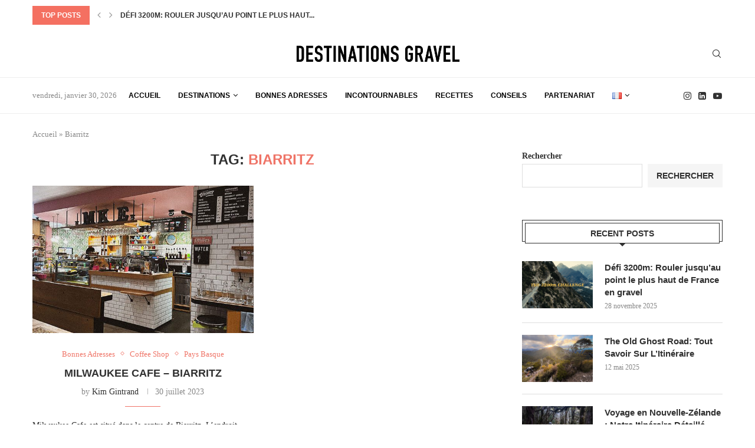

--- FILE ---
content_type: text/html; charset=UTF-8
request_url: https://www.destinations-gravel.com/tag/biarritz/
body_size: 36906
content:
<!DOCTYPE html>
<html lang="fr-FR">
<head>
<meta charset="UTF-8">
<meta http-equiv="X-UA-Compatible" content="IE=edge">
<meta name="viewport" content="width=device-width, initial-scale=1">
<link rel="profile" href="https://gmpg.org/xfn/11"/>
<link rel="alternate" type="application/rss+xml" title="Destinations Gravel RSS Feed"
href="https://www.destinations-gravel.com/feed/"/>
<link rel="alternate" type="application/atom+xml" title="Destinations Gravel Atom Feed"
href="https://www.destinations-gravel.com/feed/atom/"/>
<link rel="pingback" href="https://www.destinations-gravel.com/xmlrpc.php"/>
<!--[if lt IE 9]>
<script src="https://www.destinations-gravel.com/wp-content/themes/soledad/js/html5.js"></script>
<![endif]-->
<link rel='preconnect' href='https://fonts.googleapis.com' />
<link rel='preconnect' href='https://fonts.gstatic.com' />
<meta http-equiv='x-dns-prefetch-control' content='on'>
<link rel='dns-prefetch' href='//fonts.googleapis.com' />
<link rel='dns-prefetch' href='//fonts.gstatic.com' />
<link rel='dns-prefetch' href='//s.gravatar.com' />
<link rel='dns-prefetch' href='//www.google-analytics.com' />
<meta name='robots' content='index, follow, max-image-preview:large, max-snippet:-1, max-video-preview:-1' />
<link rel="alternate" href="https://www.destinations-gravel.com/tag/biarritz/" hreflang="fr" />
<link rel="alternate" href="https://www.destinations-gravel.com/en/tag/biarritz-en/" hreflang="en" />
<script data-no-defer="1" data-ezscrex="false" data-cfasync="false" data-pagespeed-no-defer data-cookieconsent="ignore">
var ctPublicFunctions = {"_ajax_nonce":"76e3c4215e","_rest_nonce":"2d69e145fb","_ajax_url":"\/wp-admin\/admin-ajax.php","_rest_url":"https:\/\/www.destinations-gravel.com\/wp-json\/","data__cookies_type":"none","data__ajax_type":"rest","data__bot_detector_enabled":"1","data__frontend_data_log_enabled":1,"cookiePrefix":"","wprocket_detected":false,"host_url":"www.destinations-gravel.com","text__ee_click_to_select":"Click to select the whole data","text__ee_original_email":"The complete one is","text__ee_got_it":"Got it","text__ee_blocked":"Blocked","text__ee_cannot_connect":"Cannot connect","text__ee_cannot_decode":"Can not decode email. Unknown reason","text__ee_email_decoder":"CleanTalk email decoder","text__ee_wait_for_decoding":"The magic is on the way!","text__ee_decoding_process":"Please wait a few seconds while we decode the contact data."}
</script>
<script data-no-defer="1" data-ezscrex="false" data-cfasync="false" data-pagespeed-no-defer data-cookieconsent="ignore">
var ctPublic = {"_ajax_nonce":"76e3c4215e","settings__forms__check_internal":"0","settings__forms__check_external":"0","settings__forms__force_protection":"0","settings__forms__search_test":"1","settings__data__bot_detector_enabled":"1","settings__sfw__anti_crawler":0,"blog_home":"https:\/\/www.destinations-gravel.com\/","pixel__setting":"3","pixel__enabled":true,"pixel__url":null,"data__email_check_before_post":"1","data__email_check_exist_post":"1","data__cookies_type":"none","data__key_is_ok":true,"data__visible_fields_required":true,"wl_brandname":"Anti-Spam by CleanTalk","wl_brandname_short":"CleanTalk","ct_checkjs_key":"a20d5a132b865960630280df4f4f7cc96b973ab546e59bf7c8fa341651923a43","emailEncoderPassKey":"913d88cfd53ef59f781815e024101e09","bot_detector_forms_excluded":"W10=","advancedCacheExists":false,"varnishCacheExists":false,"wc_ajax_add_to_cart":false}
</script>
<!-- This site is optimized with the Yoast SEO plugin v26.8 - https://yoast.com/product/yoast-seo-wordpress/ -->
<title>Archives des Biarritz - Destinations Gravel</title>
<link rel="canonical" href="https://www.destinations-gravel.com/tag/biarritz/" />
<meta property="og:locale" content="fr_FR" />
<meta property="og:locale:alternate" content="en_GB" />
<meta property="og:type" content="article" />
<meta property="og:title" content="Archives des Biarritz - Destinations Gravel" />
<meta property="og:url" content="https://www.destinations-gravel.com/tag/biarritz/" />
<meta property="og:site_name" content="Destinations Gravel" />
<meta name="twitter:card" content="summary_large_image" />
<script type="application/ld+json" class="yoast-schema-graph">{"@context":"https://schema.org","@graph":[{"@type":"CollectionPage","@id":"https://www.destinations-gravel.com/tag/biarritz/","url":"https://www.destinations-gravel.com/tag/biarritz/","name":"Archives des Biarritz - Destinations Gravel","isPartOf":{"@id":"https://www.destinations-gravel.com/#website"},"primaryImageOfPage":{"@id":"https://www.destinations-gravel.com/tag/biarritz/#primaryimage"},"image":{"@id":"https://www.destinations-gravel.com/tag/biarritz/#primaryimage"},"thumbnailUrl":"https://www.destinations-gravel.com/wp-content/uploads/2023/07/Milwaukee_2.jpg","breadcrumb":{"@id":"https://www.destinations-gravel.com/tag/biarritz/#breadcrumb"},"inLanguage":"fr-FR"},{"@type":"ImageObject","inLanguage":"fr-FR","@id":"https://www.destinations-gravel.com/tag/biarritz/#primaryimage","url":"https://www.destinations-gravel.com/wp-content/uploads/2023/07/Milwaukee_2.jpg","contentUrl":"https://www.destinations-gravel.com/wp-content/uploads/2023/07/Milwaukee_2.jpg","width":576,"height":768},{"@type":"BreadcrumbList","@id":"https://www.destinations-gravel.com/tag/biarritz/#breadcrumb","itemListElement":[{"@type":"ListItem","position":1,"name":"Accueil","item":"https://www.destinations-gravel.com/"},{"@type":"ListItem","position":2,"name":"Biarritz"}]},{"@type":"WebSite","@id":"https://www.destinations-gravel.com/#website","url":"https://www.destinations-gravel.com/","name":"Destinations Gravel","description":"","potentialAction":[{"@type":"SearchAction","target":{"@type":"EntryPoint","urlTemplate":"https://www.destinations-gravel.com/?s={search_term_string}"},"query-input":{"@type":"PropertyValueSpecification","valueRequired":true,"valueName":"search_term_string"}}],"inLanguage":"fr-FR"}]}</script>
<!-- / Yoast SEO plugin. -->
<link rel='dns-prefetch' href='//moderate.cleantalk.org' />
<link rel='dns-prefetch' href='//www.googletagmanager.com' />
<link rel='dns-prefetch' href='//fonts.googleapis.com' />
<link rel="alternate" type="application/rss+xml" title="Destinations Gravel &raquo; Flux" href="https://www.destinations-gravel.com/feed/" />
<link rel="alternate" type="application/rss+xml" title="Destinations Gravel &raquo; Flux des commentaires" href="https://www.destinations-gravel.com/comments/feed/" />
<link rel="alternate" type="application/rss+xml" title="Destinations Gravel &raquo; Flux de l’étiquette Biarritz" href="https://www.destinations-gravel.com/tag/biarritz/feed/" />
<style id='wp-img-auto-sizes-contain-inline-css' type='text/css'>
img:is([sizes=auto i],[sizes^="auto," i]){contain-intrinsic-size:3000px 1500px}
/*# sourceURL=wp-img-auto-sizes-contain-inline-css */
</style>
<!-- <link rel='stylesheet' id='sdm-styles-css' href='https://www.destinations-gravel.com/wp-content/plugins/simple-download-monitor/css/sdm_wp_styles.css?ver=6.9' type='text/css' media='all' /> -->
<link rel="stylesheet" type="text/css" href="//www.destinations-gravel.com/wp-content/cache/wpfc-minified/kq9w1moo/c3y6m.css" media="all"/>
<style id='classic-theme-styles-inline-css' type='text/css'>
/*! This file is auto-generated */
.wp-block-button__link{color:#fff;background-color:#32373c;border-radius:9999px;box-shadow:none;text-decoration:none;padding:calc(.667em + 2px) calc(1.333em + 2px);font-size:1.125em}.wp-block-file__button{background:#32373c;color:#fff;text-decoration:none}
/*# sourceURL=/wp-includes/css/classic-themes.min.css */
</style>
<!-- <link rel='stylesheet' id='cleantalk-public-css-css' href='https://www.destinations-gravel.com/wp-content/plugins/cleantalk-spam-protect/css/cleantalk-public.min.css?ver=6.59_1752672876' type='text/css' media='all' /> -->
<!-- <link rel='stylesheet' id='cleantalk-email-decoder-css-css' href='https://www.destinations-gravel.com/wp-content/plugins/cleantalk-spam-protect/css/cleantalk-email-decoder.min.css?ver=6.59_1752672876' type='text/css' media='all' /> -->
<!-- <link rel='stylesheet' id='penci-main-style-css' href='https://www.destinations-gravel.com/wp-content/themes/soledad/main.css?ver=8.6.3' type='text/css' media='all' /> -->
<!-- <link rel='stylesheet' id='penci-swiper-bundle-css' href='https://www.destinations-gravel.com/wp-content/themes/soledad/css/swiper-bundle.min.css?ver=8.6.3' type='text/css' media='all' /> -->
<!-- <link rel='stylesheet' id='penci-font-awesomeold-css' href='https://www.destinations-gravel.com/wp-content/themes/soledad/css/font-awesome.4.7.0.swap.min.css?ver=4.7.0' type='text/css' media='all' /> -->
<!-- <link rel='stylesheet' id='penci_icon-css' href='https://www.destinations-gravel.com/wp-content/themes/soledad/css/penci-icon.css?ver=8.6.3' type='text/css' media='all' /> -->
<!-- <link rel='stylesheet' id='penci_style-css' href='https://www.destinations-gravel.com/wp-content/themes/soledad/style.css?ver=8.6.3' type='text/css' media='all' /> -->
<!-- <link rel='stylesheet' id='penci_social_counter-css' href='https://www.destinations-gravel.com/wp-content/themes/soledad/css/social-counter.css?ver=8.6.3' type='text/css' media='all' /> -->
<link rel="stylesheet" type="text/css" href="//www.destinations-gravel.com/wp-content/cache/wpfc-minified/2qvvt86g/c3y6m.css" media="all"/>
<link rel='stylesheet' id='penci-header-builder-fonts-css' href='https://fonts.googleapis.com/css?family=Roboto%3A300%2C300italic%2C400%2C400italic%2C500%2C500italic%2C600%2C600italic%2C700%2C700italic%2C800%2C800italic%26subset%3Dlatin%2Ccyrillic%2Ccyrillic-ext%2Cgreek%2Cgreek-ext%2Clatin-ext&#038;display=swap&#038;ver=8.6.3' type='text/css' media='all' />
<!-- <link rel='stylesheet' id='elementor-icons-css' href='https://www.destinations-gravel.com/wp-content/plugins/elementor/assets/lib/eicons/css/elementor-icons.min.css?ver=5.43.0' type='text/css' media='all' /> -->
<!-- <link rel='stylesheet' id='elementor-frontend-css' href='https://www.destinations-gravel.com/wp-content/plugins/elementor/assets/css/frontend.min.css?ver=3.30.2' type='text/css' media='all' /> -->
<link rel="stylesheet" type="text/css" href="//www.destinations-gravel.com/wp-content/cache/wpfc-minified/fpoxbbbk/c3y6m.css" media="all"/>
<link rel='stylesheet' id='elementor-post-8-css' href='https://www.destinations-gravel.com/wp-content/uploads/elementor/css/post-8.css?ver=1752672921' type='text/css' media='all' />
<link rel='stylesheet' id='elementor-post-767-css' href='https://www.destinations-gravel.com/wp-content/uploads/elementor/css/post-767.css?ver=1752672918' type='text/css' media='all' />
<!-- <link rel='stylesheet' id='penci-recipe-css-css' href='https://www.destinations-gravel.com/wp-content/plugins/penci-recipe/css/recipe.css?ver=3.7' type='text/css' media='all' /> -->
<!-- <link rel='stylesheet' id='elementor-gf-local-roboto-css' href='https://www.destinations-gravel.com/wp-content/uploads/elementor/google-fonts/css/roboto.css?ver=1752672928' type='text/css' media='all' /> -->
<!-- <link rel='stylesheet' id='elementor-gf-local-robotoslab-css' href='https://www.destinations-gravel.com/wp-content/uploads/elementor/google-fonts/css/robotoslab.css?ver=1752672932' type='text/css' media='all' /> -->
<!-- <link rel='stylesheet' id='elementor-icons-shared-0-css' href='https://www.destinations-gravel.com/wp-content/plugins/elementor/assets/lib/font-awesome/css/fontawesome.min.css?ver=5.15.3' type='text/css' media='all' /> -->
<!-- <link rel='stylesheet' id='elementor-icons-fa-brands-css' href='https://www.destinations-gravel.com/wp-content/plugins/elementor/assets/lib/font-awesome/css/brands.min.css?ver=5.15.3' type='text/css' media='all' /> -->
<!-- <link rel='stylesheet' id='elementor-icons-fa-solid-css' href='https://www.destinations-gravel.com/wp-content/plugins/elementor/assets/lib/font-awesome/css/solid.min.css?ver=5.15.3' type='text/css' media='all' /> -->
<link rel="stylesheet" type="text/css" href="//www.destinations-gravel.com/wp-content/cache/wpfc-minified/qx5l3d1g/c3y6m.css" media="all"/>
<script type="text/javascript" id="cookie-law-info-js-extra">
/* <![CDATA[ */
var _ckyConfig = {"_ipData":[],"_assetsURL":"https://www.destinations-gravel.com/wp-content/plugins/cookie-law-info/lite/frontend/images/","_publicURL":"https://www.destinations-gravel.com","_expiry":"365","_categories":[{"name":"Necessary","slug":"necessary","isNecessary":true,"ccpaDoNotSell":true,"cookies":[{"cookieID":"cookieyes-consent","domain":"destinations-gravel.com","provider":""}],"active":true,"defaultConsent":{"gdpr":true,"ccpa":true}},{"name":"Functional","slug":"functional","isNecessary":false,"ccpaDoNotSell":true,"cookies":[{"cookieID":"pll_language","domain":"destinations-gravel.com","provider":""},{"cookieID":"VISITOR_INFO1_LIVE","domain":".youtube.com","provider":""},{"cookieID":"YSC","domain":".youtube.com","provider":""}],"active":true,"defaultConsent":{"gdpr":false,"ccpa":false}},{"name":"Analytics","slug":"analytics","isNecessary":false,"ccpaDoNotSell":true,"cookies":[],"active":true,"defaultConsent":{"gdpr":false,"ccpa":false}},{"name":"Performance","slug":"performance","isNecessary":false,"ccpaDoNotSell":true,"cookies":[],"active":true,"defaultConsent":{"gdpr":false,"ccpa":false}},{"name":"Advertisement","slug":"advertisement","isNecessary":false,"ccpaDoNotSell":true,"cookies":[],"active":true,"defaultConsent":{"gdpr":false,"ccpa":false}}],"_activeLaw":"gdpr","_rootDomain":"","_block":"1","_showBanner":"1","_bannerConfig":{"settings":{"type":"box","preferenceCenterType":"popup","position":"bottom-left","applicableLaw":"gdpr"},"behaviours":{"reloadBannerOnAccept":false,"loadAnalyticsByDefault":false,"animations":{"onLoad":"animate","onHide":"sticky"}},"config":{"revisitConsent":{"status":true,"tag":"revisit-consent","position":"bottom-left","meta":{"url":"#"},"styles":{"background-color":"#0056A7"},"elements":{"title":{"type":"text","tag":"revisit-consent-title","status":true,"styles":{"color":"#0056a7"}}}},"preferenceCenter":{"toggle":{"status":true,"tag":"detail-category-toggle","type":"toggle","states":{"active":{"styles":{"background-color":"#1863DC"}},"inactive":{"styles":{"background-color":"#D0D5D2"}}}}},"categoryPreview":{"status":false,"toggle":{"status":true,"tag":"detail-category-preview-toggle","type":"toggle","states":{"active":{"styles":{"background-color":"#1863DC"}},"inactive":{"styles":{"background-color":"#D0D5D2"}}}}},"videoPlaceholder":{"status":true,"styles":{"background-color":"#000000","border-color":"#000000","color":"#ffffff"}},"readMore":{"status":false,"tag":"readmore-button","type":"link","meta":{"noFollow":true,"newTab":true},"styles":{"color":"#1863DC","background-color":"transparent","border-color":"transparent"}},"showMore":{"status":true,"tag":"show-desc-button","type":"button","styles":{"color":"#1863DC"}},"showLess":{"status":true,"tag":"hide-desc-button","type":"button","styles":{"color":"#1863DC"}},"alwaysActive":{"status":true,"tag":"always-active","styles":{"color":"#008000"}},"manualLinks":{"status":true,"tag":"manual-links","type":"link","styles":{"color":"#1863DC"}},"auditTable":{"status":true},"optOption":{"status":true,"toggle":{"status":true,"tag":"optout-option-toggle","type":"toggle","states":{"active":{"styles":{"background-color":"#1863dc"}},"inactive":{"styles":{"background-color":"#FFFFFF"}}}}}}},"_version":"3.4.0","_logConsent":"1","_tags":[{"tag":"accept-button","styles":{"color":"#FFFFFF","background-color":"#1863DC","border-color":"#1863DC"}},{"tag":"reject-button","styles":{"color":"#1863DC","background-color":"transparent","border-color":"#1863DC"}},{"tag":"settings-button","styles":{"color":"#1863DC","background-color":"transparent","border-color":"#1863DC"}},{"tag":"readmore-button","styles":{"color":"#1863DC","background-color":"transparent","border-color":"transparent"}},{"tag":"donotsell-button","styles":{"color":"#1863DC","background-color":"transparent","border-color":"transparent"}},{"tag":"show-desc-button","styles":{"color":"#1863DC"}},{"tag":"hide-desc-button","styles":{"color":"#1863DC"}},{"tag":"cky-always-active","styles":[]},{"tag":"cky-link","styles":[]},{"tag":"accept-button","styles":{"color":"#FFFFFF","background-color":"#1863DC","border-color":"#1863DC"}},{"tag":"revisit-consent","styles":{"background-color":"#0056A7"}}],"_shortCodes":[{"key":"cky_readmore","content":"\u003Ca href=\"#\" class=\"cky-policy\" aria-label=\"Cookie Policy\" target=\"_blank\" rel=\"noopener\" data-cky-tag=\"readmore-button\"\u003ECookie Policy\u003C/a\u003E","tag":"readmore-button","status":false,"attributes":{"rel":"nofollow","target":"_blank"}},{"key":"cky_show_desc","content":"\u003Cbutton class=\"cky-show-desc-btn\" data-cky-tag=\"show-desc-button\" aria-label=\"Show more\"\u003EShow more\u003C/button\u003E","tag":"show-desc-button","status":true,"attributes":[]},{"key":"cky_hide_desc","content":"\u003Cbutton class=\"cky-show-desc-btn\" data-cky-tag=\"hide-desc-button\" aria-label=\"Show less\"\u003EShow less\u003C/button\u003E","tag":"hide-desc-button","status":true,"attributes":[]},{"key":"cky_optout_show_desc","content":"[cky_optout_show_desc]","tag":"optout-show-desc-button","status":true,"attributes":[]},{"key":"cky_optout_hide_desc","content":"[cky_optout_hide_desc]","tag":"optout-hide-desc-button","status":true,"attributes":[]},{"key":"cky_category_toggle_label","content":"[cky_{{status}}_category_label] [cky_preference_{{category_slug}}_title]","tag":"","status":true,"attributes":[]},{"key":"cky_enable_category_label","content":"Enable","tag":"","status":true,"attributes":[]},{"key":"cky_disable_category_label","content":"Disable","tag":"","status":true,"attributes":[]},{"key":"cky_video_placeholder","content":"\u003Cdiv class=\"video-placeholder-normal\" data-cky-tag=\"video-placeholder\" id=\"[UNIQUEID]\"\u003E\u003Cp class=\"video-placeholder-text-normal\" data-cky-tag=\"placeholder-title\"\u003EPlease accept cookies to access this content\u003C/p\u003E\u003C/div\u003E","tag":"","status":true,"attributes":[]},{"key":"cky_enable_optout_label","content":"Enable","tag":"","status":true,"attributes":[]},{"key":"cky_disable_optout_label","content":"Disable","tag":"","status":true,"attributes":[]},{"key":"cky_optout_toggle_label","content":"[cky_{{status}}_optout_label] [cky_optout_option_title]","tag":"","status":true,"attributes":[]},{"key":"cky_optout_option_title","content":"Do Not Sell or Share My Personal Information","tag":"","status":true,"attributes":[]},{"key":"cky_optout_close_label","content":"Close","tag":"","status":true,"attributes":[]},{"key":"cky_preference_close_label","content":"Close","tag":"","status":true,"attributes":[]}],"_rtl":"","_language":"en","_providersToBlock":[]};
var _ckyStyles = {"css":".cky-overlay{background: #000000; opacity: 0.4; position: fixed; top: 0; left: 0; width: 100%; height: 100%; z-index: 99999999;}.cky-hide{display: none;}.cky-btn-revisit-wrapper{display: flex; align-items: center; justify-content: center; background: #0056a7; width: 45px; height: 45px; border-radius: 50%; position: fixed; z-index: 999999; cursor: pointer;}.cky-revisit-bottom-left{bottom: 15px; left: 15px;}.cky-revisit-bottom-right{bottom: 15px; right: 15px;}.cky-btn-revisit-wrapper .cky-btn-revisit{display: flex; align-items: center; justify-content: center; background: none; border: none; cursor: pointer; position: relative; margin: 0; padding: 0;}.cky-btn-revisit-wrapper .cky-btn-revisit img{max-width: fit-content; margin: 0; height: 30px; width: 30px;}.cky-revisit-bottom-left:hover::before{content: attr(data-tooltip); position: absolute; background: #4e4b66; color: #ffffff; left: calc(100% + 7px); font-size: 12px; line-height: 16px; width: max-content; padding: 4px 8px; border-radius: 4px;}.cky-revisit-bottom-left:hover::after{position: absolute; content: \"\"; border: 5px solid transparent; left: calc(100% + 2px); border-left-width: 0; border-right-color: #4e4b66;}.cky-revisit-bottom-right:hover::before{content: attr(data-tooltip); position: absolute; background: #4e4b66; color: #ffffff; right: calc(100% + 7px); font-size: 12px; line-height: 16px; width: max-content; padding: 4px 8px; border-radius: 4px;}.cky-revisit-bottom-right:hover::after{position: absolute; content: \"\"; border: 5px solid transparent; right: calc(100% + 2px); border-right-width: 0; border-left-color: #4e4b66;}.cky-revisit-hide{display: none;}.cky-consent-container{position: fixed; width: 440px; box-sizing: border-box; z-index: 9999999; border-radius: 6px;}.cky-consent-container .cky-consent-bar{background: #ffffff; border: 1px solid; padding: 20px 26px; box-shadow: 0 -1px 10px 0 #acabab4d; border-radius: 6px;}.cky-box-bottom-left{bottom: 40px; left: 40px;}.cky-box-bottom-right{bottom: 40px; right: 40px;}.cky-box-top-left{top: 40px; left: 40px;}.cky-box-top-right{top: 40px; right: 40px;}.cky-custom-brand-logo-wrapper .cky-custom-brand-logo{width: 100px; height: auto; margin: 0 0 12px 0;}.cky-notice .cky-title{color: #212121; font-weight: 700; font-size: 18px; line-height: 24px; margin: 0 0 12px 0;}.cky-notice-des *,.cky-preference-content-wrapper *,.cky-accordion-header-des *,.cky-gpc-wrapper .cky-gpc-desc *{font-size: 14px;}.cky-notice-des{color: #212121; font-size: 14px; line-height: 24px; font-weight: 400;}.cky-notice-des img{height: 25px; width: 25px;}.cky-consent-bar .cky-notice-des p,.cky-gpc-wrapper .cky-gpc-desc p,.cky-preference-body-wrapper .cky-preference-content-wrapper p,.cky-accordion-header-wrapper .cky-accordion-header-des p,.cky-cookie-des-table li div:last-child p{color: inherit; margin-top: 0; overflow-wrap: break-word;}.cky-notice-des P:last-child,.cky-preference-content-wrapper p:last-child,.cky-cookie-des-table li div:last-child p:last-child,.cky-gpc-wrapper .cky-gpc-desc p:last-child{margin-bottom: 0;}.cky-notice-des a.cky-policy,.cky-notice-des button.cky-policy{font-size: 14px; color: #1863dc; white-space: nowrap; cursor: pointer; background: transparent; border: 1px solid; text-decoration: underline;}.cky-notice-des button.cky-policy{padding: 0;}.cky-notice-des a.cky-policy:focus-visible,.cky-notice-des button.cky-policy:focus-visible,.cky-preference-content-wrapper .cky-show-desc-btn:focus-visible,.cky-accordion-header .cky-accordion-btn:focus-visible,.cky-preference-header .cky-btn-close:focus-visible,.cky-switch input[type=\"checkbox\"]:focus-visible,.cky-footer-wrapper a:focus-visible,.cky-btn:focus-visible{outline: 2px solid #1863dc; outline-offset: 2px;}.cky-btn:focus:not(:focus-visible),.cky-accordion-header .cky-accordion-btn:focus:not(:focus-visible),.cky-preference-content-wrapper .cky-show-desc-btn:focus:not(:focus-visible),.cky-btn-revisit-wrapper .cky-btn-revisit:focus:not(:focus-visible),.cky-preference-header .cky-btn-close:focus:not(:focus-visible),.cky-consent-bar .cky-banner-btn-close:focus:not(:focus-visible){outline: 0;}button.cky-show-desc-btn:not(:hover):not(:active){color: #1863dc; background: transparent;}button.cky-accordion-btn:not(:hover):not(:active),button.cky-banner-btn-close:not(:hover):not(:active),button.cky-btn-revisit:not(:hover):not(:active),button.cky-btn-close:not(:hover):not(:active){background: transparent;}.cky-consent-bar button:hover,.cky-modal.cky-modal-open button:hover,.cky-consent-bar button:focus,.cky-modal.cky-modal-open button:focus{text-decoration: none;}.cky-notice-btn-wrapper{display: flex; justify-content: flex-start; align-items: center; flex-wrap: wrap; margin-top: 16px;}.cky-notice-btn-wrapper .cky-btn{text-shadow: none; box-shadow: none;}.cky-btn{flex: auto; max-width: 100%; font-size: 14px; font-family: inherit; line-height: 24px; padding: 8px; font-weight: 500; margin: 0 8px 0 0; border-radius: 2px; cursor: pointer; text-align: center; text-transform: none; min-height: 0;}.cky-btn:hover{opacity: 0.8;}.cky-btn-customize{color: #1863dc; background: transparent; border: 2px solid #1863dc;}.cky-btn-reject{color: #1863dc; background: transparent; border: 2px solid #1863dc;}.cky-btn-accept{background: #1863dc; color: #ffffff; border: 2px solid #1863dc;}.cky-btn:last-child{margin-right: 0;}@media (max-width: 576px){.cky-box-bottom-left{bottom: 0; left: 0;}.cky-box-bottom-right{bottom: 0; right: 0;}.cky-box-top-left{top: 0; left: 0;}.cky-box-top-right{top: 0; right: 0;}}@media (max-width: 440px){.cky-box-bottom-left, .cky-box-bottom-right, .cky-box-top-left, .cky-box-top-right{width: 100%; max-width: 100%;}.cky-consent-container .cky-consent-bar{padding: 20px 0;}.cky-custom-brand-logo-wrapper, .cky-notice .cky-title, .cky-notice-des, .cky-notice-btn-wrapper{padding: 0 24px;}.cky-notice-des{max-height: 40vh; overflow-y: scroll;}.cky-notice-btn-wrapper{flex-direction: column; margin-top: 0;}.cky-btn{width: 100%; margin: 10px 0 0 0;}.cky-notice-btn-wrapper .cky-btn-customize{order: 2;}.cky-notice-btn-wrapper .cky-btn-reject{order: 3;}.cky-notice-btn-wrapper .cky-btn-accept{order: 1; margin-top: 16px;}}@media (max-width: 352px){.cky-notice .cky-title{font-size: 16px;}.cky-notice-des *{font-size: 12px;}.cky-notice-des, .cky-btn{font-size: 12px;}}.cky-modal.cky-modal-open{display: flex; visibility: visible; -webkit-transform: translate(-50%, -50%); -moz-transform: translate(-50%, -50%); -ms-transform: translate(-50%, -50%); -o-transform: translate(-50%, -50%); transform: translate(-50%, -50%); top: 50%; left: 50%; transition: all 1s ease;}.cky-modal{box-shadow: 0 32px 68px rgba(0, 0, 0, 0.3); margin: 0 auto; position: fixed; max-width: 100%; background: #ffffff; top: 50%; box-sizing: border-box; border-radius: 6px; z-index: 999999999; color: #212121; -webkit-transform: translate(-50%, 100%); -moz-transform: translate(-50%, 100%); -ms-transform: translate(-50%, 100%); -o-transform: translate(-50%, 100%); transform: translate(-50%, 100%); visibility: hidden; transition: all 0s ease;}.cky-preference-center{max-height: 79vh; overflow: hidden; width: 845px; overflow: hidden; flex: 1 1 0; display: flex; flex-direction: column; border-radius: 6px;}.cky-preference-header{display: flex; align-items: center; justify-content: space-between; padding: 22px 24px; border-bottom: 1px solid;}.cky-preference-header .cky-preference-title{font-size: 18px; font-weight: 700; line-height: 24px;}.cky-preference-header .cky-btn-close{margin: 0; cursor: pointer; vertical-align: middle; padding: 0; background: none; border: none; width: auto; height: auto; min-height: 0; line-height: 0; text-shadow: none; box-shadow: none;}.cky-preference-header .cky-btn-close img{margin: 0; height: 10px; width: 10px;}.cky-preference-body-wrapper{padding: 0 24px; flex: 1; overflow: auto; box-sizing: border-box;}.cky-preference-content-wrapper,.cky-gpc-wrapper .cky-gpc-desc{font-size: 14px; line-height: 24px; font-weight: 400; padding: 12px 0;}.cky-preference-content-wrapper{border-bottom: 1px solid;}.cky-preference-content-wrapper img{height: 25px; width: 25px;}.cky-preference-content-wrapper .cky-show-desc-btn{font-size: 14px; font-family: inherit; color: #1863dc; text-decoration: none; line-height: 24px; padding: 0; margin: 0; white-space: nowrap; cursor: pointer; background: transparent; border-color: transparent; text-transform: none; min-height: 0; text-shadow: none; box-shadow: none;}.cky-accordion-wrapper{margin-bottom: 10px;}.cky-accordion{border-bottom: 1px solid;}.cky-accordion:last-child{border-bottom: none;}.cky-accordion .cky-accordion-item{display: flex; margin-top: 10px;}.cky-accordion .cky-accordion-body{display: none;}.cky-accordion.cky-accordion-active .cky-accordion-body{display: block; padding: 0 22px; margin-bottom: 16px;}.cky-accordion-header-wrapper{cursor: pointer; width: 100%;}.cky-accordion-item .cky-accordion-header{display: flex; justify-content: space-between; align-items: center;}.cky-accordion-header .cky-accordion-btn{font-size: 16px; font-family: inherit; color: #212121; line-height: 24px; background: none; border: none; font-weight: 700; padding: 0; margin: 0; cursor: pointer; text-transform: none; min-height: 0; text-shadow: none; box-shadow: none;}.cky-accordion-header .cky-always-active{color: #008000; font-weight: 600; line-height: 24px; font-size: 14px;}.cky-accordion-header-des{font-size: 14px; line-height: 24px; margin: 10px 0 16px 0;}.cky-accordion-chevron{margin-right: 22px; position: relative; cursor: pointer;}.cky-accordion-chevron-hide{display: none;}.cky-accordion .cky-accordion-chevron i::before{content: \"\"; position: absolute; border-right: 1.4px solid; border-bottom: 1.4px solid; border-color: inherit; height: 6px; width: 6px; -webkit-transform: rotate(-45deg); -moz-transform: rotate(-45deg); -ms-transform: rotate(-45deg); -o-transform: rotate(-45deg); transform: rotate(-45deg); transition: all 0.2s ease-in-out; top: 8px;}.cky-accordion.cky-accordion-active .cky-accordion-chevron i::before{-webkit-transform: rotate(45deg); -moz-transform: rotate(45deg); -ms-transform: rotate(45deg); -o-transform: rotate(45deg); transform: rotate(45deg);}.cky-audit-table{background: #f4f4f4; border-radius: 6px;}.cky-audit-table .cky-empty-cookies-text{color: inherit; font-size: 12px; line-height: 24px; margin: 0; padding: 10px;}.cky-audit-table .cky-cookie-des-table{font-size: 12px; line-height: 24px; font-weight: normal; padding: 15px 10px; border-bottom: 1px solid; border-bottom-color: inherit; margin: 0;}.cky-audit-table .cky-cookie-des-table:last-child{border-bottom: none;}.cky-audit-table .cky-cookie-des-table li{list-style-type: none; display: flex; padding: 3px 0;}.cky-audit-table .cky-cookie-des-table li:first-child{padding-top: 0;}.cky-cookie-des-table li div:first-child{width: 100px; font-weight: 600; word-break: break-word; word-wrap: break-word;}.cky-cookie-des-table li div:last-child{flex: 1; word-break: break-word; word-wrap: break-word; margin-left: 8px;}.cky-footer-shadow{display: block; width: 100%; height: 40px; background: linear-gradient(180deg, rgba(255, 255, 255, 0) 0%, #ffffff 100%); position: absolute; bottom: calc(100% - 1px);}.cky-footer-wrapper{position: relative;}.cky-prefrence-btn-wrapper{display: flex; flex-wrap: wrap; align-items: center; justify-content: center; padding: 22px 24px; border-top: 1px solid;}.cky-prefrence-btn-wrapper .cky-btn{flex: auto; max-width: 100%; text-shadow: none; box-shadow: none;}.cky-btn-preferences{color: #1863dc; background: transparent; border: 2px solid #1863dc;}.cky-preference-header,.cky-preference-body-wrapper,.cky-preference-content-wrapper,.cky-accordion-wrapper,.cky-accordion,.cky-accordion-wrapper,.cky-footer-wrapper,.cky-prefrence-btn-wrapper{border-color: inherit;}@media (max-width: 845px){.cky-modal{max-width: calc(100% - 16px);}}@media (max-width: 576px){.cky-modal{max-width: 100%;}.cky-preference-center{max-height: 100vh;}.cky-prefrence-btn-wrapper{flex-direction: column;}.cky-accordion.cky-accordion-active .cky-accordion-body{padding-right: 0;}.cky-prefrence-btn-wrapper .cky-btn{width: 100%; margin: 10px 0 0 0;}.cky-prefrence-btn-wrapper .cky-btn-reject{order: 3;}.cky-prefrence-btn-wrapper .cky-btn-accept{order: 1; margin-top: 0;}.cky-prefrence-btn-wrapper .cky-btn-preferences{order: 2;}}@media (max-width: 425px){.cky-accordion-chevron{margin-right: 15px;}.cky-notice-btn-wrapper{margin-top: 0;}.cky-accordion.cky-accordion-active .cky-accordion-body{padding: 0 15px;}}@media (max-width: 352px){.cky-preference-header .cky-preference-title{font-size: 16px;}.cky-preference-header{padding: 16px 24px;}.cky-preference-content-wrapper *, .cky-accordion-header-des *{font-size: 12px;}.cky-preference-content-wrapper, .cky-preference-content-wrapper .cky-show-more, .cky-accordion-header .cky-always-active, .cky-accordion-header-des, .cky-preference-content-wrapper .cky-show-desc-btn, .cky-notice-des a.cky-policy{font-size: 12px;}.cky-accordion-header .cky-accordion-btn{font-size: 14px;}}.cky-switch{display: flex;}.cky-switch input[type=\"checkbox\"]{position: relative; width: 44px; height: 24px; margin: 0; background: #d0d5d2; -webkit-appearance: none; border-radius: 50px; cursor: pointer; outline: 0; border: none; top: 0;}.cky-switch input[type=\"checkbox\"]:checked{background: #1863dc;}.cky-switch input[type=\"checkbox\"]:before{position: absolute; content: \"\"; height: 20px; width: 20px; left: 2px; bottom: 2px; border-radius: 50%; background-color: white; -webkit-transition: 0.4s; transition: 0.4s; margin: 0;}.cky-switch input[type=\"checkbox\"]:after{display: none;}.cky-switch input[type=\"checkbox\"]:checked:before{-webkit-transform: translateX(20px); -ms-transform: translateX(20px); transform: translateX(20px);}@media (max-width: 425px){.cky-switch input[type=\"checkbox\"]{width: 38px; height: 21px;}.cky-switch input[type=\"checkbox\"]:before{height: 17px; width: 17px;}.cky-switch input[type=\"checkbox\"]:checked:before{-webkit-transform: translateX(17px); -ms-transform: translateX(17px); transform: translateX(17px);}}.cky-consent-bar .cky-banner-btn-close{position: absolute; right: 9px; top: 5px; background: none; border: none; cursor: pointer; padding: 0; margin: 0; min-height: 0; line-height: 0; height: auto; width: auto; text-shadow: none; box-shadow: none;}.cky-consent-bar .cky-banner-btn-close img{height: 9px; width: 9px; margin: 0;}.cky-notice-group{font-size: 14px; line-height: 24px; font-weight: 400; color: #212121;}.cky-notice-btn-wrapper .cky-btn-do-not-sell{font-size: 14px; line-height: 24px; padding: 6px 0; margin: 0; font-weight: 500; background: none; border-radius: 2px; border: none; cursor: pointer; text-align: left; color: #1863dc; background: transparent; border-color: transparent; box-shadow: none; text-shadow: none;}.cky-consent-bar .cky-banner-btn-close:focus-visible,.cky-notice-btn-wrapper .cky-btn-do-not-sell:focus-visible,.cky-opt-out-btn-wrapper .cky-btn:focus-visible,.cky-opt-out-checkbox-wrapper input[type=\"checkbox\"].cky-opt-out-checkbox:focus-visible{outline: 2px solid #1863dc; outline-offset: 2px;}@media (max-width: 440px){.cky-consent-container{width: 100%;}}@media (max-width: 352px){.cky-notice-des a.cky-policy, .cky-notice-btn-wrapper .cky-btn-do-not-sell{font-size: 12px;}}.cky-opt-out-wrapper{padding: 12px 0;}.cky-opt-out-wrapper .cky-opt-out-checkbox-wrapper{display: flex; align-items: center;}.cky-opt-out-checkbox-wrapper .cky-opt-out-checkbox-label{font-size: 16px; font-weight: 700; line-height: 24px; margin: 0 0 0 12px; cursor: pointer;}.cky-opt-out-checkbox-wrapper input[type=\"checkbox\"].cky-opt-out-checkbox{background-color: #ffffff; border: 1px solid black; width: 20px; height: 18.5px; margin: 0; -webkit-appearance: none; position: relative; display: flex; align-items: center; justify-content: center; border-radius: 2px; cursor: pointer;}.cky-opt-out-checkbox-wrapper input[type=\"checkbox\"].cky-opt-out-checkbox:checked{background-color: #1863dc; border: none;}.cky-opt-out-checkbox-wrapper input[type=\"checkbox\"].cky-opt-out-checkbox:checked::after{left: 6px; bottom: 4px; width: 7px; height: 13px; border: solid #ffffff; border-width: 0 3px 3px 0; border-radius: 2px; -webkit-transform: rotate(45deg); -ms-transform: rotate(45deg); transform: rotate(45deg); content: \"\"; position: absolute; box-sizing: border-box;}.cky-opt-out-checkbox-wrapper.cky-disabled .cky-opt-out-checkbox-label,.cky-opt-out-checkbox-wrapper.cky-disabled input[type=\"checkbox\"].cky-opt-out-checkbox{cursor: no-drop;}.cky-gpc-wrapper{margin: 0 0 0 32px;}.cky-footer-wrapper .cky-opt-out-btn-wrapper{display: flex; flex-wrap: wrap; align-items: center; justify-content: center; padding: 22px 24px;}.cky-opt-out-btn-wrapper .cky-btn{flex: auto; max-width: 100%; text-shadow: none; box-shadow: none;}.cky-opt-out-btn-wrapper .cky-btn-cancel{border: 1px solid #dedfe0; background: transparent; color: #858585;}.cky-opt-out-btn-wrapper .cky-btn-confirm{background: #1863dc; color: #ffffff; border: 1px solid #1863dc;}@media (max-width: 352px){.cky-opt-out-checkbox-wrapper .cky-opt-out-checkbox-label{font-size: 14px;}.cky-gpc-wrapper .cky-gpc-desc, .cky-gpc-wrapper .cky-gpc-desc *{font-size: 12px;}.cky-opt-out-checkbox-wrapper input[type=\"checkbox\"].cky-opt-out-checkbox{width: 16px; height: 16px;}.cky-opt-out-checkbox-wrapper input[type=\"checkbox\"].cky-opt-out-checkbox:checked::after{left: 5px; bottom: 4px; width: 3px; height: 9px;}.cky-gpc-wrapper{margin: 0 0 0 28px;}}.video-placeholder-youtube{background-size: 100% 100%; background-position: center; background-repeat: no-repeat; background-color: #b2b0b059; position: relative; display: flex; align-items: center; justify-content: center; max-width: 100%;}.video-placeholder-text-youtube{text-align: center; align-items: center; padding: 10px 16px; background-color: #000000cc; color: #ffffff; border: 1px solid; border-radius: 2px; cursor: pointer;}.video-placeholder-normal{background-image: url(\"/wp-content/plugins/cookie-law-info/lite/frontend/images/placeholder.svg\"); background-size: 80px; background-position: center; background-repeat: no-repeat; background-color: #b2b0b059; position: relative; display: flex; align-items: flex-end; justify-content: center; max-width: 100%;}.video-placeholder-text-normal{align-items: center; padding: 10px 16px; text-align: center; border: 1px solid; border-radius: 2px; cursor: pointer;}.cky-rtl{direction: rtl; text-align: right;}.cky-rtl .cky-banner-btn-close{left: 9px; right: auto;}.cky-rtl .cky-notice-btn-wrapper .cky-btn:last-child{margin-right: 8px;}.cky-rtl .cky-notice-btn-wrapper .cky-btn:first-child{margin-right: 0;}.cky-rtl .cky-notice-btn-wrapper{margin-left: 0; margin-right: 15px;}.cky-rtl .cky-prefrence-btn-wrapper .cky-btn{margin-right: 8px;}.cky-rtl .cky-prefrence-btn-wrapper .cky-btn:first-child{margin-right: 0;}.cky-rtl .cky-accordion .cky-accordion-chevron i::before{border: none; border-left: 1.4px solid; border-top: 1.4px solid; left: 12px;}.cky-rtl .cky-accordion.cky-accordion-active .cky-accordion-chevron i::before{-webkit-transform: rotate(-135deg); -moz-transform: rotate(-135deg); -ms-transform: rotate(-135deg); -o-transform: rotate(-135deg); transform: rotate(-135deg);}@media (max-width: 768px){.cky-rtl .cky-notice-btn-wrapper{margin-right: 0;}}@media (max-width: 576px){.cky-rtl .cky-notice-btn-wrapper .cky-btn:last-child{margin-right: 0;}.cky-rtl .cky-prefrence-btn-wrapper .cky-btn{margin-right: 0;}.cky-rtl .cky-accordion.cky-accordion-active .cky-accordion-body{padding: 0 22px 0 0;}}@media (max-width: 425px){.cky-rtl .cky-accordion.cky-accordion-active .cky-accordion-body{padding: 0 15px 0 0;}}.cky-rtl .cky-opt-out-btn-wrapper .cky-btn{margin-right: 12px;}.cky-rtl .cky-opt-out-btn-wrapper .cky-btn:first-child{margin-right: 0;}.cky-rtl .cky-opt-out-checkbox-wrapper .cky-opt-out-checkbox-label{margin: 0 12px 0 0;}"};
//# sourceURL=cookie-law-info-js-extra
/* ]]> */
</script>
<script src='//www.destinations-gravel.com/wp-content/cache/wpfc-minified/qijup1ak/c3y6m.js' type="text/javascript"></script>
<!-- <script type="text/javascript" src="https://www.destinations-gravel.com/wp-content/plugins/cookie-law-info/lite/frontend/js/script.min.js?ver=3.4.0" id="cookie-law-info-js"></script> -->
<!-- <script type="text/javascript" src="https://www.destinations-gravel.com/wp-content/plugins/cleantalk-spam-protect/js/apbct-public-bundle_comm-func.min.js?ver=6.59_1752672876" id="apbct-public-bundle_comm-func-js-js"></script> -->
<script type="text/javascript" src="https://moderate.cleantalk.org/ct-bot-detector-wrapper.js?ver=6.59" id="ct_bot_detector-js" defer="defer" data-wp-strategy="defer"></script>
<script src='//www.destinations-gravel.com/wp-content/cache/wpfc-minified/9a7ed55d/c3y6m.js' type="text/javascript"></script>
<!-- <script type="text/javascript" src="https://www.destinations-gravel.com/wp-includes/js/jquery/jquery.min.js?ver=3.7.1" id="jquery-core-js"></script> -->
<!-- <script type="text/javascript" src="https://www.destinations-gravel.com/wp-includes/js/jquery/jquery-migrate.min.js?ver=3.4.1" id="jquery-migrate-js"></script> -->
<script type="text/javascript" id="sdm-scripts-js-extra">
/* <![CDATA[ */
var sdm_ajax_script = {"ajaxurl":"https://www.destinations-gravel.com/wp-admin/admin-ajax.php"};
//# sourceURL=sdm-scripts-js-extra
/* ]]> */
</script>
<script src='//www.destinations-gravel.com/wp-content/cache/wpfc-minified/e8ifs0d/c3y6m.js' type="text/javascript"></script>
<!-- <script type="text/javascript" src="https://www.destinations-gravel.com/wp-content/plugins/simple-download-monitor/js/sdm_wp_scripts.js?ver=6.9" id="sdm-scripts-js"></script> -->
<!-- Extrait de code de la balise Google (gtag.js) ajouté par Site Kit -->
<!-- Extrait Google Analytics ajouté par Site Kit -->
<script type="text/javascript" src="https://www.googletagmanager.com/gtag/js?id=GT-NFJ93HP" id="google_gtagjs-js" async></script>
<script type="text/javascript" id="google_gtagjs-js-after">
/* <![CDATA[ */
window.dataLayer = window.dataLayer || [];function gtag(){dataLayer.push(arguments);}
gtag("set","linker",{"domains":["www.destinations-gravel.com"]});
gtag("js", new Date());
gtag("set", "developer_id.dZTNiMT", true);
gtag("config", "GT-NFJ93HP");
//# sourceURL=google_gtagjs-js-after
/* ]]> */
</script>
<link rel="https://api.w.org/" href="https://www.destinations-gravel.com/wp-json/" /><link rel="alternate" title="JSON" type="application/json" href="https://www.destinations-gravel.com/wp-json/wp/v2/tags/573" /><link rel="EditURI" type="application/rsd+xml" title="RSD" href="https://www.destinations-gravel.com/xmlrpc.php?rsd" />
<meta name="generator" content="WordPress 6.9" />
<meta name="generator" content="Soledad 8.6.3" />
<style id="cky-style-inline">[data-cky-tag]{visibility:hidden;}</style><meta name="generator" content="Site Kit by Google 1.171.0" />		<script>
document.documentElement.className = document.documentElement.className.replace('no-js', 'js');
</script>
<style>
.no-js img.lazyload {
display: none;
}
figure.wp-block-image img.lazyloading {
min-width: 150px;
}
.lazyload,
.lazyloading {
--smush-placeholder-width: 100px;
--smush-placeholder-aspect-ratio: 1/1;
width: var(--smush-placeholder-width) !important;
aspect-ratio: var(--smush-placeholder-aspect-ratio) !important;
}
.lazyload, .lazyloading {
opacity: 0;
}
.lazyloaded {
opacity: 1;
transition: opacity 400ms;
transition-delay: 0ms;
}
</style>
<style id="penci-custom-style" type="text/css">body{ --pcbg-cl: #fff; --pctext-cl: #313131; --pcborder-cl: #dedede; --pcheading-cl: #313131; --pcmeta-cl: #888888; --pcaccent-cl: #6eb48c; --pcbody-font: 'PT Serif', serif; --pchead-font: 'Raleway', sans-serif; --pchead-wei: bold; --pcava_bdr:10px;--pcajs_fvw:470px;--pcajs_fvmw:220px; } .single.penci-body-single-style-5 #header, .single.penci-body-single-style-6 #header, .single.penci-body-single-style-10 #header, .single.penci-body-single-style-5 .pc-wrapbuilder-header, .single.penci-body-single-style-6 .pc-wrapbuilder-header, .single.penci-body-single-style-10 .pc-wrapbuilder-header { --pchd-mg: 40px; } .fluid-width-video-wrapper > div { position: absolute; left: 0; right: 0; top: 0; width: 100%; height: 100%; } .yt-video-place { position: relative; text-align: center; } .yt-video-place.embed-responsive .start-video { display: block; top: 0; left: 0; bottom: 0; right: 0; position: absolute; transform: none; } .yt-video-place.embed-responsive .start-video img { margin: 0; padding: 0; top: 50%; display: inline-block; position: absolute; left: 50%; transform: translate(-50%, -50%); width: 68px; height: auto; } .mfp-bg { top: 0; left: 0; width: 100%; height: 100%; z-index: 9999999; overflow: hidden; position: fixed; background: #0b0b0b; opacity: .8; filter: alpha(opacity=80) } .mfp-wrap { top: 0; left: 0; width: 100%; height: 100%; z-index: 9999999; position: fixed; outline: none !important; -webkit-backface-visibility: hidden } .penci-hide-tagupdated{ display: none !important; } .featured-area.featured-style-42 .item-inner-content, .featured-style-41 .swiper-slide, .slider-40-wrapper .nav-thumb-creative .thumb-container:after,.penci-slider44-t-item:before,.penci-slider44-main-wrapper .item, .featured-area .penci-image-holder, .featured-area .penci-slider4-overlay, .featured-area .penci-slide-overlay .overlay-link, .featured-style-29 .featured-slider-overlay, .penci-slider38-overlay{ border-radius: ; -webkit-border-radius: ; } .penci-featured-content-right:before{ border-top-right-radius: ; border-bottom-right-radius: ; } .penci-flat-overlay .penci-slide-overlay .penci-mag-featured-content:before{ border-bottom-left-radius: ; border-bottom-right-radius: ; } .container-single .post-image{ border-radius: ; -webkit-border-radius: ; } .penci-mega-post-inner, .penci-mega-thumbnail .penci-image-holder{ border-radius: ; -webkit-border-radius: ; } #header .inner-header .container { padding:1px 0; } #logo a { max-width:350px; width: 100%; } @media only screen and (max-width: 960px) and (min-width: 768px){ #logo img{ max-width: 100%; } } .editor-styles-wrapper, body{ --pcaccent-cl: #ef7467; } .penci-menuhbg-toggle:hover .lines-button:after, .penci-menuhbg-toggle:hover .penci-lines:before, .penci-menuhbg-toggle:hover .penci-lines:after,.tags-share-box.tags-share-box-s2 .post-share-plike,.penci-video_playlist .penci-playlist-title,.pencisc-column-2.penci-video_playlist .penci-video-nav .playlist-panel-item, .pencisc-column-1.penci-video_playlist .penci-video-nav .playlist-panel-item,.penci-video_playlist .penci-custom-scroll::-webkit-scrollbar-thumb, .pencisc-button, .post-entry .pencisc-button, .penci-dropcap-box, .penci-dropcap-circle, .penci-login-register input[type="submit"]:hover, .penci-ld .penci-ldin:before, .penci-ldspinner > div{ background: #ef7467; } a, .post-entry .penci-portfolio-filter ul li a:hover, .penci-portfolio-filter ul li a:hover, .penci-portfolio-filter ul li.active a, .post-entry .penci-portfolio-filter ul li.active a, .penci-countdown .countdown-amount, .archive-box h1, .post-entry a, .container.penci-breadcrumb span a:hover,.container.penci-breadcrumb a:hover, .post-entry blockquote:before, .post-entry blockquote cite, .post-entry blockquote .author, .wpb_text_column blockquote:before, .wpb_text_column blockquote cite, .wpb_text_column blockquote .author, .penci-pagination a:hover, ul.penci-topbar-menu > li a:hover, div.penci-topbar-menu > ul > li a:hover, .penci-recipe-heading a.penci-recipe-print,.penci-review-metas .penci-review-btnbuy, .main-nav-social a:hover, .widget-social .remove-circle a:hover i, .penci-recipe-index .cat > a.penci-cat-name, #bbpress-forums li.bbp-body ul.forum li.bbp-forum-info a:hover, #bbpress-forums li.bbp-body ul.topic li.bbp-topic-title a:hover, #bbpress-forums li.bbp-body ul.forum li.bbp-forum-info .bbp-forum-content a, #bbpress-forums li.bbp-body ul.topic p.bbp-topic-meta a, #bbpress-forums .bbp-breadcrumb a:hover, #bbpress-forums .bbp-forum-freshness a:hover, #bbpress-forums .bbp-topic-freshness a:hover, #buddypress ul.item-list li div.item-title a, #buddypress ul.item-list li h4 a, #buddypress .activity-header a:first-child, #buddypress .comment-meta a:first-child, #buddypress .acomment-meta a:first-child, div.bbp-template-notice a:hover, .penci-menu-hbg .menu li a .indicator:hover, .penci-menu-hbg .menu li a:hover, #sidebar-nav .menu li a:hover, .penci-rlt-popup .rltpopup-meta .rltpopup-title:hover, .penci-video_playlist .penci-video-playlist-item .penci-video-title:hover, .penci_list_shortcode li:before, .penci-dropcap-box-outline, .penci-dropcap-circle-outline, .penci-dropcap-regular, .penci-dropcap-bold{ color: #ef7467; } .penci-home-popular-post ul.slick-dots li button:hover, .penci-home-popular-post ul.slick-dots li.slick-active button, .post-entry blockquote .author span:after, .error-image:after, .error-404 .go-back-home a:after, .penci-header-signup-form, .woocommerce span.onsale, .woocommerce #respond input#submit:hover, .woocommerce a.button:hover, .woocommerce button.button:hover, .woocommerce input.button:hover, .woocommerce nav.woocommerce-pagination ul li span.current, .woocommerce div.product .entry-summary div[itemprop="description"]:before, .woocommerce div.product .entry-summary div[itemprop="description"] blockquote .author span:after, .woocommerce div.product .woocommerce-tabs #tab-description blockquote .author span:after, .woocommerce #respond input#submit.alt:hover, .woocommerce a.button.alt:hover, .woocommerce button.button.alt:hover, .woocommerce input.button.alt:hover, .pcheader-icon.shoping-cart-icon > a > span, #penci-demobar .buy-button, #penci-demobar .buy-button:hover, .penci-recipe-heading a.penci-recipe-print:hover,.penci-review-metas .penci-review-btnbuy:hover, .penci-review-process span, .penci-review-score-total, #navigation.menu-style-2 ul.menu ul.sub-menu:before, #navigation.menu-style-2 .menu ul ul.sub-menu:before, .penci-go-to-top-floating, .post-entry.blockquote-style-2 blockquote:before, #bbpress-forums #bbp-search-form .button, #bbpress-forums #bbp-search-form .button:hover, .wrapper-boxed .bbp-pagination-links span.current, #bbpress-forums #bbp_reply_submit:hover, #bbpress-forums #bbp_topic_submit:hover,#main .bbp-login-form .bbp-submit-wrapper button[type="submit"]:hover, #buddypress .dir-search input[type=submit], #buddypress .groups-members-search input[type=submit], #buddypress button:hover, #buddypress a.button:hover, #buddypress a.button:focus, #buddypress input[type=button]:hover, #buddypress input[type=reset]:hover, #buddypress ul.button-nav li a:hover, #buddypress ul.button-nav li.current a, #buddypress div.generic-button a:hover, #buddypress .comment-reply-link:hover, #buddypress input[type=submit]:hover, #buddypress div.pagination .pagination-links .current, #buddypress div.item-list-tabs ul li.selected a, #buddypress div.item-list-tabs ul li.current a, #buddypress div.item-list-tabs ul li a:hover, #buddypress table.notifications thead tr, #buddypress table.notifications-settings thead tr, #buddypress table.profile-settings thead tr, #buddypress table.profile-fields thead tr, #buddypress table.wp-profile-fields thead tr, #buddypress table.messages-notices thead tr, #buddypress table.forum thead tr, #buddypress input[type=submit] { background-color: #ef7467; } .penci-pagination ul.page-numbers li span.current, #comments_pagination span { color: #fff; background: #ef7467; border-color: #ef7467; } .footer-instagram h4.footer-instagram-title > span:before, .woocommerce nav.woocommerce-pagination ul li span.current, .penci-pagination.penci-ajax-more a.penci-ajax-more-button:hover, .penci-recipe-heading a.penci-recipe-print:hover,.penci-review-metas .penci-review-btnbuy:hover, .home-featured-cat-content.style-14 .magcat-padding:before, .wrapper-boxed .bbp-pagination-links span.current, #buddypress .dir-search input[type=submit], #buddypress .groups-members-search input[type=submit], #buddypress button:hover, #buddypress a.button:hover, #buddypress a.button:focus, #buddypress input[type=button]:hover, #buddypress input[type=reset]:hover, #buddypress ul.button-nav li a:hover, #buddypress ul.button-nav li.current a, #buddypress div.generic-button a:hover, #buddypress .comment-reply-link:hover, #buddypress input[type=submit]:hover, #buddypress div.pagination .pagination-links .current, #buddypress input[type=submit], form.pc-searchform.penci-hbg-search-form input.search-input:hover, form.pc-searchform.penci-hbg-search-form input.search-input:focus, .penci-dropcap-box-outline, .penci-dropcap-circle-outline { border-color: #ef7467; } .woocommerce .woocommerce-error, .woocommerce .woocommerce-info, .woocommerce .woocommerce-message { border-top-color: #ef7467; } .penci-slider ol.penci-control-nav li a.penci-active, .penci-slider ol.penci-control-nav li a:hover, .penci-related-carousel .penci-owl-dot.active span, .penci-owl-carousel-slider .penci-owl-dot.active span{ border-color: #ef7467; background-color: #ef7467; } .woocommerce .woocommerce-message:before, .woocommerce form.checkout table.shop_table .order-total .amount, .woocommerce ul.products li.product .price ins, .woocommerce ul.products li.product .price, .woocommerce div.product p.price ins, .woocommerce div.product span.price ins, .woocommerce div.product p.price, .woocommerce div.product .entry-summary div[itemprop="description"] blockquote:before, .woocommerce div.product .woocommerce-tabs #tab-description blockquote:before, .woocommerce div.product .entry-summary div[itemprop="description"] blockquote cite, .woocommerce div.product .entry-summary div[itemprop="description"] blockquote .author, .woocommerce div.product .woocommerce-tabs #tab-description blockquote cite, .woocommerce div.product .woocommerce-tabs #tab-description blockquote .author, .woocommerce div.product .product_meta > span a:hover, .woocommerce div.product .woocommerce-tabs ul.tabs li.active, .woocommerce ul.cart_list li .amount, .woocommerce ul.product_list_widget li .amount, .woocommerce table.shop_table td.product-name a:hover, .woocommerce table.shop_table td.product-price span, .woocommerce table.shop_table td.product-subtotal span, .woocommerce-cart .cart-collaterals .cart_totals table td .amount, .woocommerce .woocommerce-info:before, .woocommerce div.product span.price, .penci-container-inside.penci-breadcrumb span a:hover,.penci-container-inside.penci-breadcrumb a:hover { color: #ef7467; } .standard-content .penci-more-link.penci-more-link-button a.more-link, .penci-readmore-btn.penci-btn-make-button a, .penci-featured-cat-seemore.penci-btn-make-button a{ background-color: #ef7467; color: #fff; } .penci-vernav-toggle:before{ border-top-color: #ef7467; color: #fff; } #penci-login-popup:before{ opacity: ; } .penci-header-signup-form { padding-top: px; padding-bottom: px; } .penci-slide-overlay .overlay-link, .penci-slider38-overlay, .penci-flat-overlay .penci-slide-overlay .penci-mag-featured-content:before, .slider-40-wrapper .list-slider-creative .item-slider-creative .img-container:before { opacity: ; } .penci-item-mag:hover .penci-slide-overlay .overlay-link, .featured-style-38 .item:hover .penci-slider38-overlay, .penci-flat-overlay .penci-item-mag:hover .penci-slide-overlay .penci-mag-featured-content:before { opacity: ; } .penci-featured-content .featured-slider-overlay { opacity: ; } .slider-40-wrapper .list-slider-creative .item-slider-creative:hover .img-container:before { opacity:; } .featured-style-29 .featured-slider-overlay { opacity: ; } .penci-grid li.typography-style .overlay-typography { opacity: ; } .penci-grid li.typography-style:hover .overlay-typography { opacity: ; } .home-featured-cat-content .mag-photo .mag-overlay-photo { opacity: ; } .home-featured-cat-content .mag-photo:hover .mag-overlay-photo { opacity: ; } .inner-item-portfolio:hover .penci-portfolio-thumbnail a:after { opacity: ; } .penci-menuhbg-toggle { width: 17px; } .penci-menuhbg-toggle .penci-menuhbg-inner { height: 17px; } .penci-menuhbg-toggle .penci-lines, .penci-menuhbg-wapper{ width: 17px; } .penci-menuhbg-toggle .lines-button{ top: 7.5px; } .penci-menuhbg-toggle .penci-lines:before{ top: 4.5px; } .penci-menuhbg-toggle .penci-lines:after{ top: -4.5px; } .penci-menuhbg-toggle:hover .lines-button:after, .penci-menuhbg-toggle:hover .penci-lines:before, .penci-menuhbg-toggle:hover .penci-lines:after{ transform: translateX(27px); } .penci-menuhbg-toggle .lines-button.penci-hover-effect{ left: -27px; } .penci-menu-hbg-inner .penci-hbg_sitetitle{ font-size: 17px; } .penci-menu-hbg-inner .penci-hbg_desc{ font-size: 15px; } .penci-menu-hbg{ width: 330px; }.penci-menu-hbg.penci-menu-hbg-left{ transform: translateX(-330px); -webkit-transform: translateX(-330px); -moz-transform: translateX(-330px); }.penci-menu-hbg.penci-menu-hbg-right{ transform: translateX(330px); -webkit-transform: translateX(330px); -moz-transform: translateX(330px); }.penci-menuhbg-open .penci-menu-hbg.penci-menu-hbg-left, .penci-vernav-poleft.penci-menuhbg-open .penci-vernav-toggle{ left: 330px; }@media only screen and (min-width: 961px) { .penci-vernav-enable.penci-vernav-poleft .wrapper-boxed, .penci-vernav-enable.penci-vernav-poleft .pencipdc_podcast.pencipdc_dock_player{ padding-left: 330px; } .penci-vernav-enable.penci-vernav-poright .wrapper-boxed, .penci-vernav-enable.penci-vernav-poright .pencipdc_podcast.pencipdc_dock_player{ padding-right: 330px; } .penci-vernav-enable .is-sticky #navigation{ width: calc(100% - 330px); } }@media only screen and (min-width: 961px) { .penci-vernav-enable .penci_is_nosidebar .wp-block-image.alignfull, .penci-vernav-enable .penci_is_nosidebar .wp-block-cover-image.alignfull, .penci-vernav-enable .penci_is_nosidebar .wp-block-cover.alignfull, .penci-vernav-enable .penci_is_nosidebar .wp-block-gallery.alignfull, .penci-vernav-enable .penci_is_nosidebar .alignfull{ margin-left: calc(50% - 50vw + 165px); width: calc(100vw - 330px); } }.penci-vernav-poright.penci-menuhbg-open .penci-vernav-toggle{ right: 330px; }@media only screen and (min-width: 961px) { .penci-vernav-enable.penci-vernav-poleft .penci-rltpopup-left{ left: 330px; } }@media only screen and (min-width: 961px) { .penci-vernav-enable.penci-vernav-poright .penci-rltpopup-right{ right: 330px; } }@media only screen and (max-width: 1500px) and (min-width: 961px) { .penci-vernav-enable .container { max-width: 100%; max-width: calc(100% - 30px); } .penci-vernav-enable .container.home-featured-boxes{ display: block; } .penci-vernav-enable .container.home-featured-boxes:before, .penci-vernav-enable .container.home-featured-boxes:after{ content: ""; display: table; clear: both; } } body { --pcdm_btnbg: rgba(0, 0, 0, .1); --pcdm_btnd: #666; --pcdm_btndbg: #fff; --pcdm_btnn: var(--pctext-cl); --pcdm_btnnbg: var(--pcbg-cl); } body.pcdm-enable { --pcbg-cl: #000000; --pcbg-l-cl: #1a1a1a; --pcbg-d-cl: #000000; --pctext-cl: #fff; --pcborder-cl: #313131; --pcborders-cl: #3c3c3c; --pcheading-cl: rgba(255,255,255,0.9); --pcmeta-cl: #999999; --pcl-cl: #fff; --pclh-cl: #ef7467; --pcaccent-cl: #ef7467; background-color: var(--pcbg-cl); color: var(--pctext-cl); } body.pcdark-df.pcdm-enable.pclight-mode { --pcbg-cl: #fff; --pctext-cl: #313131; --pcborder-cl: #dedede; --pcheading-cl: #313131; --pcmeta-cl: #888888; --pcaccent-cl: #ef7467; }</style>        <link rel="shortcut icon" href="https://www.destinations-gravel.com/wp-content/uploads/2023/08/android-chrome-512x512-1.png"
type="image/x-icon"/>
<link rel="apple-touch-icon" sizes="180x180" href="https://www.destinations-gravel.com/wp-content/uploads/2023/08/android-chrome-512x512-1.png">
<script>
var penciBlocksArray=[];
var portfolioDataJs = portfolioDataJs || [];var PENCILOCALCACHE = {};
(function () {
"use strict";
PENCILOCALCACHE = {
data: {},
remove: function ( ajaxFilterItem ) {
delete PENCILOCALCACHE.data[ajaxFilterItem];
},
exist: function ( ajaxFilterItem ) {
return PENCILOCALCACHE.data.hasOwnProperty( ajaxFilterItem ) && PENCILOCALCACHE.data[ajaxFilterItem] !== null;
},
get: function ( ajaxFilterItem ) {
return PENCILOCALCACHE.data[ajaxFilterItem];
},
set: function ( ajaxFilterItem, cachedData ) {
PENCILOCALCACHE.remove( ajaxFilterItem );
PENCILOCALCACHE.data[ajaxFilterItem] = cachedData;
}
};
}
)();function penciBlock() {
this.atts_json = '';
this.content = '';
}</script>
<script type="application/ld+json">{
"@context": "https:\/\/schema.org\/",
"@type": "organization",
"@id": "#organization",
"logo": {
"@type": "ImageObject",
"url": "https:\/\/www.destinations-gravel.com\/wp-content\/uploads\/2023\/07\/Capture-decran-2023-07-27-a-16.03.59.png"
},
"url": "https:\/\/www.destinations-gravel.com\/",
"name": "Destinations Gravel",
"description": ""
}</script><script type="application/ld+json">{
"@context": "https:\/\/schema.org\/",
"@type": "WebSite",
"name": "Destinations Gravel",
"alternateName": "",
"url": "https:\/\/www.destinations-gravel.com\/"
}</script><meta name="generator" content="Elementor 3.30.2; features: additional_custom_breakpoints; settings: css_print_method-external, google_font-enabled, font_display-swap">
<style>
.e-con.e-parent:nth-of-type(n+4):not(.e-lazyloaded):not(.e-no-lazyload),
.e-con.e-parent:nth-of-type(n+4):not(.e-lazyloaded):not(.e-no-lazyload) * {
background-image: none !important;
}
@media screen and (max-height: 1024px) {
.e-con.e-parent:nth-of-type(n+3):not(.e-lazyloaded):not(.e-no-lazyload),
.e-con.e-parent:nth-of-type(n+3):not(.e-lazyloaded):not(.e-no-lazyload) * {
background-image: none !important;
}
}
@media screen and (max-height: 640px) {
.e-con.e-parent:nth-of-type(n+2):not(.e-lazyloaded):not(.e-no-lazyload),
.e-con.e-parent:nth-of-type(n+2):not(.e-lazyloaded):not(.e-no-lazyload) * {
background-image: none !important;
}
}
</style>
<style type="text/css">
.penci-recipe-tagged .prt-icon span, .penci-recipe-action-buttons .penci-recipe-button:hover{ background-color:#ef7467; }																																																																																															</style>
<style id="penci-header-builder-general-header" type="text/css">.penci_header.penci-header-builder.main-builder-header{}.penci-header-image-logo,.penci-header-text-logo{--pchb-logo-title-size:26px;--pchb-logo-title-color:#000000;--pchb-logo-title-font:'Trebuchet MS', sans-serif;--pchb-logo-title-fw:350;--pchb-logo-title-fs:normal;--pchb-logo-slogan-fw:350;--pchb-logo-slogan-fs:normal;}.pc-logo-desktop.penci-header-image-logo img{max-width:296px;max-height:39px;}@media only screen and (max-width: 767px){.penci_navbar_mobile .penci-header-image-logo img{}}.penci_builder_sticky_header_desktop .penci-header-image-logo img{}.penci_navbar_mobile .penci-header-text-logo{--pchb-m-logo-title-size:17px;--pchb-m-logo-title-color:#000000;--pchb-m-logo-title-font:'Roboto', sans-serif;--pchb-m-logo-title-fw:500;--pchb-m-logo-title-fs:normal;--pchb-m-logo-slogan-fw:500;--pchb-m-logo-slogan-fs:normal;}.penci_navbar_mobile .penci-header-image-logo img{max-width:170px;max-height:40px;}.penci_navbar_mobile .sticky-enable .penci-header-image-logo img{}.pb-logo-sidebar-mobile{--pchb-logo-sm-title-size:18px;--pchb-logo-sm-title-color:#000000;--pchb-logo-sm-title-font:'Roboto', sans-serif;--pchb-logo-sm-title-fw:500;--pchb-logo-sm-title-fs:normal;--pchb-logo-sm-slogan-fw:500;--pchb-logo-sm-slogan-fs:normal;}.pc-builder-element.pb-logo-sidebar-mobile img{max-width:200px;max-height:40px;}.pc-logo-sticky{--pchb-logo-s-title-size:27px;--pchb-logo-s-title-color:#000000;--pchb-logo-s-slogan-color:#000000;--pchb-logo-s-title-font:'Roboto', sans-serif;--pchb-logo-s-title-fw:500;--pchb-logo-s-title-fs:normal;--pchb-logo-s-slogan-size:12px;--pchb-logo-s-slogan-font:"Trebuchet MS", Helvetica, sans-serif;--pchb-logo-s-slogan-fw:500;--pchb-logo-s-slogan-fs:italic;}.pc-builder-element.pc-logo-sticky.pc-logo img{max-width:200px;max-height:40px;}.pc-builder-element.pc-main-menu{--pchb-main-menu-fs:12px;--pchb-main-menu-fs_l2:12px;--pchb-main-menu-lh:40px;}.pc-builder-element.pc-second-menu{--pchb-second-menu-fs:12px;--pchb-second-menu-fs_l2:12px;}.pc-builder-element.pc-third-menu{--pchb-third-menu-fs:12px;--pchb-third-menu-fs_l2:12px;}.penci-builder.penci-builder-button.button-1{background-color:#f47061;color:#ffffff;}.penci-builder.penci-builder-button.button-1:hover{}.penci-builder.penci-builder-button.button-2{}.penci-builder.penci-builder-button.button-2:hover{}.penci-builder.penci-builder-button.button-3{}.penci-builder.penci-builder-button.button-3:hover{}.penci-builder.penci-builder-button.button-mobile-1{}.penci-builder.penci-builder-button.button-mobile-1:hover{}.penci-builder.penci-builder-button.button-mobile-2{}.penci-builder.penci-builder-button.button-mobile-2:hover{}.penci-builder-mobile-sidebar-nav.penci-menu-hbg{border-width:0;border-style:solid;}.pc-builder-menu.pc-dropdown-menu{--pchb-dd-lv1:12px;--pchb-dd-lv2:12px;}.penci-header-builder .pc-builder-element.pc-logo{}.penci-mobile-midbar{border-bottom-width: 1px;}.penci-desktop-sticky-mid{padding-top: 10px;padding-bottom: 10px;}.penci-builder-element.penci-data-time-format{color:#888888}.pc-builder-element.pc-main-menu .navigation .menu > li > a,.pc-builder-element.pc-main-menu .navigation ul.menu ul.sub-menu a{color:#000000}.pc-builder-element.pc-main-menu .navigation .menu > li > a:hover,.pc-builder-element.pc-main-menu .navigation .menu > li:hover > a,.pc-builder-element.pc-main-menu .navigation ul.menu ul.sub-menu a:hover{color:#f47061}.pc-builder-element.pc-main-menu .navigation .menu li.current-menu-item > a,.pc-builder-element.pc-main-menu .navigation .menu > li.current_page_item > a,.pc-builder-element.pc-main-menu .navigation .menu > li.current-menu-ancestor > a,.pc-builder-element.pc-main-menu .navigation .menu > li.current-menu-item > a{color:#f47061}.pc-builder-element.pc-builder-menu.pc-main-menu .navigation ul.menu > li > a:before, .pc-builder-element.pc-builder-menu.pc-main-menu .navigation .menu > ul.sub-menu > li > a:before{background-color:#f47061}.penci-builder-element.header-social.desktop-social a i{font-size:15px}.pc-builder-element a.penci-menuhbg-toggle{border-style:none}.penci-builder.penci-builder-button.button-1{font-family:'Roboto', sans-serif}.penci-builder.penci-builder-button.button-1{font-weight:500}.penci-builder.penci-builder-button.button-1{font-style:normal}.penci-builder.penci-builder-button.button-2{font-weight:bold}.penci-builder.penci-builder-button.button-2{font-style:normal}.penci-builder.penci-builder-button.button-3{font-weight:bold}.penci-builder.penci-builder-button.button-3{font-style:normal}.penci-builder.penci-builder-button.button-mobile-1{font-weight:bold}.penci-builder.penci-builder-button.button-mobile-1{font-style:normal}.penci-builder.penci-builder-button.button-mobile-2{font-weight:bold}.penci-builder.penci-builder-button.button-mobile-2{font-style:normal}.penci-builder-element.penci-data-time-format{font-size:13px}.penci_builder_sticky_header_desktop{border-style:solid}.penci-builder-element.penci-topbar-trending .headline-title{background-color:#f47061}.penci-builder-element.penci-topbar-trending .headline-title.nticker-style-4:after{border-bottom-color:#f47061}.penci-builder-element.penci-topbar-trending .headline-title.nticker-style-2:after{border-left-color:#f47061}.penci-builder-element.penci-topbar-trending{max-width:500px}.penci_header.main-builder-header{border-style:solid}.pc-builder-element.pc-logo.pb-logo-mobile{}.pc-header-element.penci-topbar-social .pclogin-item a{}.pc-header-element.penci-topbar-social-mobile .pclogin-item a{}body.penci-header-preview-layout .wrapper-boxed{min-height:1500px}.penci_header_overlap .penci-desktop-topblock,.penci-desktop-topblock{border-width:0;border-style:solid;}.penci_header_overlap .penci-desktop-topbar,.penci-desktop-topbar{border-width:0;border-style:solid;}.penci_header_overlap .penci-desktop-midbar,.penci-desktop-midbar{border-width:0;border-style:solid;padding-top: 20px;padding-bottom: 20px;}.penci_header_overlap .penci-desktop-bottombar,.penci-desktop-bottombar{border-width:0;border-color:#ededed;border-style:solid;padding-top: 10px;padding-bottom: 10px;border-top-width: 1px;border-bottom-width: 1px;}.penci_header_overlap .penci-desktop-bottomblock,.penci-desktop-bottomblock{border-width:0;border-style:solid;}.penci_header_overlap .penci-sticky-top,.penci-sticky-top{border-width:0;border-style:solid;}.penci_header_overlap .penci-sticky-mid,.penci-sticky-mid{border-width:0;border-style:solid;padding-top: 10px;padding-bottom: 10px;}.penci_header_overlap .penci-sticky-bottom,.penci-sticky-bottom{border-width:0;border-style:solid;}.penci_header_overlap .penci-mobile-topbar,.penci-mobile-topbar{border-width:0;border-style:solid;}.penci_header_overlap .penci-mobile-midbar,.penci-mobile-midbar{border-width:0;border-color:#ececec;border-style:solid;border-bottom-width: 1px;}.penci_header_overlap .penci-mobile-bottombar,.penci-mobile-bottombar{border-width:0;border-style:solid;}</style><style id='wp-block-search-inline-css' type='text/css'>
.wp-block-search__button{margin-left:10px;word-break:normal}.wp-block-search__button.has-icon{line-height:0}.wp-block-search__button svg{height:1.25em;min-height:24px;min-width:24px;width:1.25em;fill:currentColor;vertical-align:text-bottom}:where(.wp-block-search__button){border:1px solid #ccc;padding:6px 10px}.wp-block-search__inside-wrapper{display:flex;flex:auto;flex-wrap:nowrap;max-width:100%}.wp-block-search__label{width:100%}.wp-block-search.wp-block-search__button-only .wp-block-search__button{box-sizing:border-box;display:flex;flex-shrink:0;justify-content:center;margin-left:0;max-width:100%}.wp-block-search.wp-block-search__button-only .wp-block-search__inside-wrapper{min-width:0!important;transition-property:width}.wp-block-search.wp-block-search__button-only .wp-block-search__input{flex-basis:100%;transition-duration:.3s}.wp-block-search.wp-block-search__button-only.wp-block-search__searchfield-hidden,.wp-block-search.wp-block-search__button-only.wp-block-search__searchfield-hidden .wp-block-search__inside-wrapper{overflow:hidden}.wp-block-search.wp-block-search__button-only.wp-block-search__searchfield-hidden .wp-block-search__input{border-left-width:0!important;border-right-width:0!important;flex-basis:0;flex-grow:0;margin:0;min-width:0!important;padding-left:0!important;padding-right:0!important;width:0!important}:where(.wp-block-search__input){appearance:none;border:1px solid #949494;flex-grow:1;font-family:inherit;font-size:inherit;font-style:inherit;font-weight:inherit;letter-spacing:inherit;line-height:inherit;margin-left:0;margin-right:0;min-width:3rem;padding:8px;text-decoration:unset!important;text-transform:inherit}:where(.wp-block-search__button-inside .wp-block-search__inside-wrapper){background-color:#fff;border:1px solid #949494;box-sizing:border-box;padding:4px}:where(.wp-block-search__button-inside .wp-block-search__inside-wrapper) .wp-block-search__input{border:none;border-radius:0;padding:0 4px}:where(.wp-block-search__button-inside .wp-block-search__inside-wrapper) .wp-block-search__input:focus{outline:none}:where(.wp-block-search__button-inside .wp-block-search__inside-wrapper) :where(.wp-block-search__button){padding:4px 8px}.wp-block-search.aligncenter .wp-block-search__inside-wrapper{margin:auto}.wp-block[data-align=right] .wp-block-search.wp-block-search__button-only .wp-block-search__inside-wrapper{float:right}
/*# sourceURL=https://www.destinations-gravel.com/wp-includes/blocks/search/style.min.css */
</style>
<style id='wp-block-search-theme-inline-css' type='text/css'>
.wp-block-search .wp-block-search__label{font-weight:700}.wp-block-search__button{border:1px solid #ccc;padding:.375em .625em}
/*# sourceURL=https://www.destinations-gravel.com/wp-includes/blocks/search/theme.min.css */
</style>
<style id='global-styles-inline-css' type='text/css'>
:root{--wp--preset--aspect-ratio--square: 1;--wp--preset--aspect-ratio--4-3: 4/3;--wp--preset--aspect-ratio--3-4: 3/4;--wp--preset--aspect-ratio--3-2: 3/2;--wp--preset--aspect-ratio--2-3: 2/3;--wp--preset--aspect-ratio--16-9: 16/9;--wp--preset--aspect-ratio--9-16: 9/16;--wp--preset--color--black: #000000;--wp--preset--color--cyan-bluish-gray: #abb8c3;--wp--preset--color--white: #ffffff;--wp--preset--color--pale-pink: #f78da7;--wp--preset--color--vivid-red: #cf2e2e;--wp--preset--color--luminous-vivid-orange: #ff6900;--wp--preset--color--luminous-vivid-amber: #fcb900;--wp--preset--color--light-green-cyan: #7bdcb5;--wp--preset--color--vivid-green-cyan: #00d084;--wp--preset--color--pale-cyan-blue: #8ed1fc;--wp--preset--color--vivid-cyan-blue: #0693e3;--wp--preset--color--vivid-purple: #9b51e0;--wp--preset--gradient--vivid-cyan-blue-to-vivid-purple: linear-gradient(135deg,rgb(6,147,227) 0%,rgb(155,81,224) 100%);--wp--preset--gradient--light-green-cyan-to-vivid-green-cyan: linear-gradient(135deg,rgb(122,220,180) 0%,rgb(0,208,130) 100%);--wp--preset--gradient--luminous-vivid-amber-to-luminous-vivid-orange: linear-gradient(135deg,rgb(252,185,0) 0%,rgb(255,105,0) 100%);--wp--preset--gradient--luminous-vivid-orange-to-vivid-red: linear-gradient(135deg,rgb(255,105,0) 0%,rgb(207,46,46) 100%);--wp--preset--gradient--very-light-gray-to-cyan-bluish-gray: linear-gradient(135deg,rgb(238,238,238) 0%,rgb(169,184,195) 100%);--wp--preset--gradient--cool-to-warm-spectrum: linear-gradient(135deg,rgb(74,234,220) 0%,rgb(151,120,209) 20%,rgb(207,42,186) 40%,rgb(238,44,130) 60%,rgb(251,105,98) 80%,rgb(254,248,76) 100%);--wp--preset--gradient--blush-light-purple: linear-gradient(135deg,rgb(255,206,236) 0%,rgb(152,150,240) 100%);--wp--preset--gradient--blush-bordeaux: linear-gradient(135deg,rgb(254,205,165) 0%,rgb(254,45,45) 50%,rgb(107,0,62) 100%);--wp--preset--gradient--luminous-dusk: linear-gradient(135deg,rgb(255,203,112) 0%,rgb(199,81,192) 50%,rgb(65,88,208) 100%);--wp--preset--gradient--pale-ocean: linear-gradient(135deg,rgb(255,245,203) 0%,rgb(182,227,212) 50%,rgb(51,167,181) 100%);--wp--preset--gradient--electric-grass: linear-gradient(135deg,rgb(202,248,128) 0%,rgb(113,206,126) 100%);--wp--preset--gradient--midnight: linear-gradient(135deg,rgb(2,3,129) 0%,rgb(40,116,252) 100%);--wp--preset--font-size--small: 12px;--wp--preset--font-size--medium: 20px;--wp--preset--font-size--large: 32px;--wp--preset--font-size--x-large: 42px;--wp--preset--font-size--normal: 14px;--wp--preset--font-size--huge: 42px;--wp--preset--spacing--20: 0.44rem;--wp--preset--spacing--30: 0.67rem;--wp--preset--spacing--40: 1rem;--wp--preset--spacing--50: 1.5rem;--wp--preset--spacing--60: 2.25rem;--wp--preset--spacing--70: 3.38rem;--wp--preset--spacing--80: 5.06rem;--wp--preset--shadow--natural: 6px 6px 9px rgba(0, 0, 0, 0.2);--wp--preset--shadow--deep: 12px 12px 50px rgba(0, 0, 0, 0.4);--wp--preset--shadow--sharp: 6px 6px 0px rgba(0, 0, 0, 0.2);--wp--preset--shadow--outlined: 6px 6px 0px -3px rgb(255, 255, 255), 6px 6px rgb(0, 0, 0);--wp--preset--shadow--crisp: 6px 6px 0px rgb(0, 0, 0);}:where(.is-layout-flex){gap: 0.5em;}:where(.is-layout-grid){gap: 0.5em;}body .is-layout-flex{display: flex;}.is-layout-flex{flex-wrap: wrap;align-items: center;}.is-layout-flex > :is(*, div){margin: 0;}body .is-layout-grid{display: grid;}.is-layout-grid > :is(*, div){margin: 0;}:where(.wp-block-columns.is-layout-flex){gap: 2em;}:where(.wp-block-columns.is-layout-grid){gap: 2em;}:where(.wp-block-post-template.is-layout-flex){gap: 1.25em;}:where(.wp-block-post-template.is-layout-grid){gap: 1.25em;}.has-black-color{color: var(--wp--preset--color--black) !important;}.has-cyan-bluish-gray-color{color: var(--wp--preset--color--cyan-bluish-gray) !important;}.has-white-color{color: var(--wp--preset--color--white) !important;}.has-pale-pink-color{color: var(--wp--preset--color--pale-pink) !important;}.has-vivid-red-color{color: var(--wp--preset--color--vivid-red) !important;}.has-luminous-vivid-orange-color{color: var(--wp--preset--color--luminous-vivid-orange) !important;}.has-luminous-vivid-amber-color{color: var(--wp--preset--color--luminous-vivid-amber) !important;}.has-light-green-cyan-color{color: var(--wp--preset--color--light-green-cyan) !important;}.has-vivid-green-cyan-color{color: var(--wp--preset--color--vivid-green-cyan) !important;}.has-pale-cyan-blue-color{color: var(--wp--preset--color--pale-cyan-blue) !important;}.has-vivid-cyan-blue-color{color: var(--wp--preset--color--vivid-cyan-blue) !important;}.has-vivid-purple-color{color: var(--wp--preset--color--vivid-purple) !important;}.has-black-background-color{background-color: var(--wp--preset--color--black) !important;}.has-cyan-bluish-gray-background-color{background-color: var(--wp--preset--color--cyan-bluish-gray) !important;}.has-white-background-color{background-color: var(--wp--preset--color--white) !important;}.has-pale-pink-background-color{background-color: var(--wp--preset--color--pale-pink) !important;}.has-vivid-red-background-color{background-color: var(--wp--preset--color--vivid-red) !important;}.has-luminous-vivid-orange-background-color{background-color: var(--wp--preset--color--luminous-vivid-orange) !important;}.has-luminous-vivid-amber-background-color{background-color: var(--wp--preset--color--luminous-vivid-amber) !important;}.has-light-green-cyan-background-color{background-color: var(--wp--preset--color--light-green-cyan) !important;}.has-vivid-green-cyan-background-color{background-color: var(--wp--preset--color--vivid-green-cyan) !important;}.has-pale-cyan-blue-background-color{background-color: var(--wp--preset--color--pale-cyan-blue) !important;}.has-vivid-cyan-blue-background-color{background-color: var(--wp--preset--color--vivid-cyan-blue) !important;}.has-vivid-purple-background-color{background-color: var(--wp--preset--color--vivid-purple) !important;}.has-black-border-color{border-color: var(--wp--preset--color--black) !important;}.has-cyan-bluish-gray-border-color{border-color: var(--wp--preset--color--cyan-bluish-gray) !important;}.has-white-border-color{border-color: var(--wp--preset--color--white) !important;}.has-pale-pink-border-color{border-color: var(--wp--preset--color--pale-pink) !important;}.has-vivid-red-border-color{border-color: var(--wp--preset--color--vivid-red) !important;}.has-luminous-vivid-orange-border-color{border-color: var(--wp--preset--color--luminous-vivid-orange) !important;}.has-luminous-vivid-amber-border-color{border-color: var(--wp--preset--color--luminous-vivid-amber) !important;}.has-light-green-cyan-border-color{border-color: var(--wp--preset--color--light-green-cyan) !important;}.has-vivid-green-cyan-border-color{border-color: var(--wp--preset--color--vivid-green-cyan) !important;}.has-pale-cyan-blue-border-color{border-color: var(--wp--preset--color--pale-cyan-blue) !important;}.has-vivid-cyan-blue-border-color{border-color: var(--wp--preset--color--vivid-cyan-blue) !important;}.has-vivid-purple-border-color{border-color: var(--wp--preset--color--vivid-purple) !important;}.has-vivid-cyan-blue-to-vivid-purple-gradient-background{background: var(--wp--preset--gradient--vivid-cyan-blue-to-vivid-purple) !important;}.has-light-green-cyan-to-vivid-green-cyan-gradient-background{background: var(--wp--preset--gradient--light-green-cyan-to-vivid-green-cyan) !important;}.has-luminous-vivid-amber-to-luminous-vivid-orange-gradient-background{background: var(--wp--preset--gradient--luminous-vivid-amber-to-luminous-vivid-orange) !important;}.has-luminous-vivid-orange-to-vivid-red-gradient-background{background: var(--wp--preset--gradient--luminous-vivid-orange-to-vivid-red) !important;}.has-very-light-gray-to-cyan-bluish-gray-gradient-background{background: var(--wp--preset--gradient--very-light-gray-to-cyan-bluish-gray) !important;}.has-cool-to-warm-spectrum-gradient-background{background: var(--wp--preset--gradient--cool-to-warm-spectrum) !important;}.has-blush-light-purple-gradient-background{background: var(--wp--preset--gradient--blush-light-purple) !important;}.has-blush-bordeaux-gradient-background{background: var(--wp--preset--gradient--blush-bordeaux) !important;}.has-luminous-dusk-gradient-background{background: var(--wp--preset--gradient--luminous-dusk) !important;}.has-pale-ocean-gradient-background{background: var(--wp--preset--gradient--pale-ocean) !important;}.has-electric-grass-gradient-background{background: var(--wp--preset--gradient--electric-grass) !important;}.has-midnight-gradient-background{background: var(--wp--preset--gradient--midnight) !important;}.has-small-font-size{font-size: var(--wp--preset--font-size--small) !important;}.has-medium-font-size{font-size: var(--wp--preset--font-size--medium) !important;}.has-large-font-size{font-size: var(--wp--preset--font-size--large) !important;}.has-x-large-font-size{font-size: var(--wp--preset--font-size--x-large) !important;}
/*# sourceURL=global-styles-inline-css */
</style>
<!-- <link rel='stylesheet' id='widget-heading-css' href='https://www.destinations-gravel.com/wp-content/plugins/elementor/assets/css/widget-heading.min.css?ver=3.30.2' type='text/css' media='all' /> -->
<!-- <link rel='stylesheet' id='widget-social-icons-css' href='https://www.destinations-gravel.com/wp-content/plugins/elementor/assets/css/widget-social-icons.min.css?ver=3.30.2' type='text/css' media='all' /> -->
<!-- <link rel='stylesheet' id='e-apple-webkit-css' href='https://www.destinations-gravel.com/wp-content/plugins/elementor/assets/css/conditionals/apple-webkit.min.css?ver=3.30.2' type='text/css' media='all' /> -->
<link rel="stylesheet" type="text/css" href="//www.destinations-gravel.com/wp-content/cache/wpfc-minified/709manks/c3y6m.css" media="all"/>
</head>
<body class="archive tag tag-biarritz tag-573 wp-theme-soledad penci-disable-desc-collapse soledad-ver-8-6-3 pclight-mode pcmn-drdw-style-slide_down pchds-showup elementor-default elementor-kit-8">
<div id="soledad_wrapper" class="wrapper-boxed header-style-header-1 header-search-style-showup">
<div class="penci-header-wrap pc-wrapbuilder-header"><div data-builder-slug="general-header" id="pcbdhd_general-header"
class="pc-wrapbuilder-header-inner penci-builder-id-general-header">
<div class="penci_header penci-header-builder penci_builder_sticky_header_desktop shadow-enable">
<div class="penci_container">
<div class="penci_stickybar penci_navbar">
<div class="penci-desktop-sticky-mid penci_container penci-sticky-mid pcmiddle-center pc-hasel">
<div class="container container-normal">
<div class="penci_nav_row">
<div class="penci_nav_col penci_nav_left penci_nav_alignleft">
<div class="pc-builder-element pc-logo-sticky pc-logo penci-header-image-logo ">
<a href="https://www.destinations-gravel.com/">
<img fetchpriority="high" class="penci-mainlogo penci-limg pclogo-cls"                  src="https://www.destinations-gravel.com/wp-content/uploads/2023/08/Capture-decran-2023-07-27-a-16.03.59.png"
alt="Destinations Gravel"
width="1074"
height="146">
<div class="site-slogan"><span>The Gravel Guide</span></div>
</a>
</div>
</div>
<div class="penci_nav_col penci_nav_center penci_nav_aligncenter">
<div class="pc-builder-element pc-builder-menu pc-main-menu">
<nav class="navigation menu-style-1 no-class menu-item-normal " role="navigation"
itemscope
itemtype="https://schema.org/SiteNavigationElement">
<ul id="menu-principal-francais" class="menu"><li id="menu-item-15" class="menu-item menu-item-type-post_type menu-item-object-page menu-item-home ajax-mega-menu menu-item-15"><a href="https://www.destinations-gravel.com/">Accueil</a></li>
<li id="menu-item-1404" class="menu-item menu-item-type-post_type menu-item-object-page menu-item-has-children ajax-mega-menu menu-item-1404"><a href="https://www.destinations-gravel.com/destinations-france-europe-gravel-outdoor-bonnes-adresses-itineraires-parcours/">Destinations</a>
<ul class="sub-menu">
<li id="menu-item-10082" class="menu-item menu-item-type-taxonomy menu-item-object-category ajax-mega-menu menu-item-10082"><a href="https://www.destinations-gravel.com/category/destinations-fr/ardeche/">Ardèche</a></li>
<li id="menu-item-1403" class="menu-item menu-item-type-taxonomy menu-item-object-category ajax-mega-menu menu-item-1403"><a href="https://www.destinations-gravel.com/category/destinations-fr/aveyron/">Aveyron</a></li>
<li id="menu-item-90" class="menu-item menu-item-type-taxonomy menu-item-object-category ajax-mega-menu menu-item-90"><a href="https://www.destinations-gravel.com/category/destinations-fr/andorre/">Andorre</a></li>
<li id="menu-item-1415" class="menu-item menu-item-type-taxonomy menu-item-object-category ajax-mega-menu menu-item-1415"><a href="https://www.destinations-gravel.com/category/destinations-fr/corse/">Corse</a></li>
<li id="menu-item-1416" class="menu-item menu-item-type-taxonomy menu-item-object-category ajax-mega-menu menu-item-1416"><a href="https://www.destinations-gravel.com/category/destinations-fr/creuse/">Creuse</a></li>
<li id="menu-item-7932" class="menu-item menu-item-type-taxonomy menu-item-object-category ajax-mega-menu menu-item-7932"><a href="https://www.destinations-gravel.com/category/destinations-fr/dolomites-fr/">Dolomites</a></li>
<li id="menu-item-10492" class="menu-item menu-item-type-taxonomy menu-item-object-category ajax-mega-menu menu-item-10492"><a href="https://www.destinations-gravel.com/category/destinations-fr/doubs-fr/">Doubs</a></li>
<li id="menu-item-8562" class="menu-item menu-item-type-taxonomy menu-item-object-category ajax-mega-menu menu-item-8562"><a href="https://www.destinations-gravel.com/category/destinations-fr/espagne-europe-itineraires-gravel-fr/">Espagne</a></li>
<li id="menu-item-91" class="menu-item menu-item-type-taxonomy menu-item-object-category ajax-mega-menu menu-item-91"><a href="https://www.destinations-gravel.com/category/destinations-fr/haute-savoie-fr/">Haute-Savoie</a></li>
<li id="menu-item-7933" class="menu-item menu-item-type-taxonomy menu-item-object-category ajax-mega-menu menu-item-7933"><a href="https://www.destinations-gravel.com/category/destinations-fr/isere/">Isère</a></li>
<li id="menu-item-1417" class="menu-item menu-item-type-taxonomy menu-item-object-category ajax-mega-menu menu-item-1417"><a href="https://www.destinations-gravel.com/category/destinations-fr/iles-canaries/la-palma-fr/">La Palma</a></li>
<li id="menu-item-1418" class="menu-item menu-item-type-taxonomy menu-item-object-category ajax-mega-menu menu-item-1418"><a href="https://www.destinations-gravel.com/category/destinations-fr/morbihan/">Morbihan</a></li>
<li id="menu-item-1419" class="menu-item menu-item-type-taxonomy menu-item-object-category ajax-mega-menu menu-item-1419"><a href="https://www.destinations-gravel.com/category/destinations-fr/pays-basque/">Pays Basque</a></li>
<li id="menu-item-94" class="menu-item menu-item-type-taxonomy menu-item-object-category ajax-mega-menu menu-item-94"><a href="https://www.destinations-gravel.com/category/destinations-fr/pays-de-la-loire/">Pays de La Loire</a></li>
<li id="menu-item-1422" class="menu-item menu-item-type-taxonomy menu-item-object-category ajax-mega-menu menu-item-1422"><a href="https://www.destinations-gravel.com/category/destinations-fr/vaucluse/">Vaucluse</a></li>
<li id="menu-item-1421" class="menu-item menu-item-type-taxonomy menu-item-object-category ajax-mega-menu menu-item-1421"><a href="https://www.destinations-gravel.com/category/destinations-fr/var/">Var</a></li>
</ul>
</li>
<li id="menu-item-3259" class="menu-item menu-item-type-post_type menu-item-object-page ajax-mega-menu menu-item-3259"><a href="https://www.destinations-gravel.com/bonnes-adresses/">Bonnes Adresses</a></li>
<li id="menu-item-4632" class="menu-item menu-item-type-post_type menu-item-object-page ajax-mega-menu menu-item-4632"><a href="https://www.destinations-gravel.com/activites/">Incontournables</a></li>
<li id="menu-item-1457" class="menu-item menu-item-type-post_type menu-item-object-page ajax-mega-menu menu-item-1457"><a href="https://www.destinations-gravel.com/recettes-gourmand-faciles-sportif-saines-healthy-salees-snacks-gateaux-barres-rapides-cuisine-equilibree-variee/">Recettes</a></li>
<li id="menu-item-8406" class="menu-item menu-item-type-taxonomy menu-item-object-category ajax-mega-menu menu-item-8406"><a href="https://www.destinations-gravel.com/category/conseils/">Conseils</a></li>
<li id="menu-item-8405" class="menu-item menu-item-type-post_type menu-item-object-page ajax-mega-menu menu-item-8405"><a href="https://www.destinations-gravel.com/partenariat-work-together/">Partenariat</a></li>
<li id="menu-item-5041" class="pll-parent-menu-item menu-item menu-item-type-custom menu-item-object-custom current-menu-parent menu-item-has-children ajax-mega-menu menu-item-5041"><a href="#pll_switcher"><img src="[data-uri]" alt="Français" width="16" height="11" style="width: 16px; height: 11px;" /></a>
<ul class="sub-menu">
<li id="menu-item-5041-fr" class="lang-item lang-item-38 lang-item-fr current-lang lang-item-first menu-item menu-item-type-custom menu-item-object-custom menu-item-5041-fr"><a href="https://www.destinations-gravel.com/tag/biarritz/" hreflang="fr-FR" lang="fr-FR"><img src="[data-uri]" alt="Français" width="16" height="11" style="width: 16px; height: 11px;" /></a></li>
<li id="menu-item-5041-en" class="lang-item lang-item-41 lang-item-en menu-item menu-item-type-custom menu-item-object-custom menu-item-5041-en"><a href="https://www.destinations-gravel.com/en/tag/biarritz-en/" hreflang="en-GB" lang="en-GB"><img src="[data-uri]" alt="English" width="16" height="11" style="width: 16px; height: 11px;" /></a></li>
</ul>
</li>
</ul>        </nav>
</div>
</div>
<div class="penci_nav_col penci_nav_right penci_nav_alignright">
<div class="header-social desktop-social penci-builder-element">
<div class="inner-header-social social-icon-style penci-social-simple penci-social-textaccent">
<a href="https://www.instagram.com/gravel_kim/?hl=fr"
aria-label="Instagram"  rel="noreferrer"                   target="_blank"><i class="penci-faicon fa fa-instagram" ></i></a>
<a href="http://www.linkedin.com/in/kim-gintrand-954b121a9"
aria-label="Linkedin"  rel="noreferrer"                   target="_blank"><i class="penci-faicon fa fa-linkedin" ></i></a>
<a href="https://youtube.com/@gravel_kim?si=p2Gd2QVvMMJlFLVH"
aria-label="Youtube"  rel="noreferrer"                   target="_blank"><i class="penci-faicon fa fa-youtube-play" ></i></a>
</div>
</div>
<div id="top-search"
class="pc-builder-element penci-top-search pcheader-icon top-search-classes ">
<a href="#" aria-label="Search" class="search-click pc-button-define-customize">
<i class="penciicon-magnifiying-glass"></i>
</a>
<div class="show-search pcbds-">
<form role="search" method="get" class="pc-searchform"
action="https://www.destinations-gravel.com/">
<div class="pc-searchform-inner">
<input type="text" class="search-input"
placeholder="Type and hit enter..." name="s"/>
<i class="penciicon-magnifiying-glass"></i>
<button type="submit"
class="searchsubmit">Search</button>
</div>
</form>
<a href="#" aria-label="Close" class="search-click close-search"><i class="penciicon-close-button"></i></a>
</div>
</div>
</div>
</div>
</div>
</div>
</div>
</div>
</div>
<div class="penci_header penci-header-builder main-builder-header  normal no-shadow  ">
<div class="penci_topbar penci-desktop-topbar penci_container bg-normal pcmiddle-normal pc-hasel">
<div class="container container-normal">
<div class="penci_nav_row">
<div class="penci_nav_col penci_nav_left penci_nav_alignleft">
<div class="penci-builder-element pctopbar-item penci-topbar-trending ">
<span class="headline-title nticker-style-1 penci-enable-uppercase">Top Posts</span>
<span class="penci-trending-nav">
<a class="penci-slider-prev" aria-label="Previous"
href="#"><i class="penci-faicon fa fa-angle-left" ></i></a>
<a class="penci-slider-next" aria-label="Next"
href="#"><i class="penci-faicon fa fa-angle-right" ></i></a>
</span>
<div class="pcdfswiper swiper penci-owl-carousel penci-owl-carousel-slider penci-headline-posts"
data-auto="true" data-nav="false" data-autotime="3000"
data-speed="200" data-anim="slideInUp">
<div class="swiper-wrapper">
<div class="swiper-slide">
<a class="penci-topbar-post-title  penci-enable-uppercase"
href="https://www.destinations-gravel.com/2025/11/28/defi-3200m-rouler-jusquau-point-le-plus-haut-de-france-en-gravel/">Défi 3200m: Rouler jusqu’au point le plus haut...</a>
</div>
<div class="swiper-slide">
<a class="penci-topbar-post-title  penci-enable-uppercase"
href="https://www.destinations-gravel.com/2025/05/12/the-old-ghost-road-tout-savoir-sur-litineraire/">The Old Ghost Road: Tout Savoir Sur L&rsquo;Itinéraire</a>
</div>
<div class="swiper-slide">
<a class="penci-topbar-post-title  penci-enable-uppercase"
href="https://www.destinations-gravel.com/2025/05/12/voyage-en-nouvelle-zelande-notre-itineraire-detaille/">Voyage en Nouvelle-Zélande : Notre Itinéraire Détaillé</a>
</div>
<div class="swiper-slide">
<a class="penci-topbar-post-title  penci-enable-uppercase"
href="https://www.destinations-gravel.com/2025/03/11/top-5-des-meilleurs-coffee-shops-pour-un-brunch-a-queenstown/">Top 5 des meilleurs coffee shops pour un...</a>
</div>
<div class="swiper-slide">
<a class="penci-topbar-post-title  penci-enable-uppercase"
href="https://www.destinations-gravel.com/2025/03/10/castle-hill-boucle-gravel-nouvelle-zelande/">Castle Hill boucle gravel : 35km +1000m</a>
</div>
<div class="swiper-slide">
<a class="penci-topbar-post-title  penci-enable-uppercase"
href="https://www.destinations-gravel.com/2025/02/21/dunstan-lake-trail-une-journee-le-long-du-lac/">Dunstan Lake trail : 100km +1390m</a>
</div>
<div class="swiper-slide">
<a class="penci-topbar-post-title  penci-enable-uppercase"
href="https://www.destinations-gravel.com/2024/11/04/le-tour-des-dentelles-de-montmirail-55km-1430m/">Le Tour des Dentelles de Montmirail : 55km...</a>
</div>
<div class="swiper-slide">
<a class="penci-topbar-post-title  penci-enable-uppercase"
href="https://www.destinations-gravel.com/2024/09/06/pic-de-casamanya-andorre-pyrenees-randonnee/">Pic de Casamanya &#8211; Andorre</a>
</div>
<div class="swiper-slide">
<a class="penci-topbar-post-title  penci-enable-uppercase"
href="https://www.destinations-gravel.com/2024/08/28/la-carre-des-fins-morteau/">La Carrée des Fins &#8211; Morteau</a>
</div>
<div class="swiper-slide">
<a class="penci-topbar-post-title  penci-enable-uppercase"
href="https://www.destinations-gravel.com/2024/08/27/geraniums-et-neige-fraiche-maison-dhotes-metabief/">Géraniums et Neige Fraîche &#8211; Métabief</a>
</div>
</div>
</div>
</div>
</div>
<div class="penci_nav_col penci_nav_center penci_nav_aligncenter">
</div>
<div class="penci_nav_col penci_nav_right penci_nav_alignright">
</div>
</div>
</div>
</div>
<div class="penci_midbar penci-desktop-midbar penci_container bg-normal pcmiddle-center pc-hasel">
<div class="container container-normal">
<div class="penci_nav_row">
<div class="penci_nav_col penci_nav_left penci_nav_alignleft">
</div>
<div class="penci_nav_col penci_nav_center penci_nav_aligncenter">
<div class="pc-builder-element pc-logo pc-logo-desktop penci-header-image-logo ">
<a href="https://www.destinations-gravel.com/">
<img fetchpriority="high" class="penci-mainlogo penci-limg pclogo-cls"                  src="https://www.destinations-gravel.com/wp-content/uploads/2023/08/Capture-decran-2023-07-27-a-16.03.59.png"
alt="Destinations Gravel"
width="1074"
height="146">
</a>
</div>
</div>
<div class="penci_nav_col penci_nav_right penci_nav_alignright">
<div id="top-search"
class="pc-builder-element penci-top-search pcheader-icon top-search-classes ">
<a href="#" aria-label="Search" class="search-click pc-button-define-customize">
<i class="penciicon-magnifiying-glass"></i>
</a>
<div class="show-search pcbds-">
<form role="search" method="get" class="pc-searchform"
action="https://www.destinations-gravel.com/">
<div class="pc-searchform-inner">
<input type="text" class="search-input"
placeholder="Type and hit enter..." name="s"/>
<i class="penciicon-magnifiying-glass"></i>
<button type="submit"
class="searchsubmit">Search</button>
</div>
</form>
<a href="#" aria-label="Close" class="search-click close-search"><i class="penciicon-close-button"></i></a>
</div>
</div>
</div>
</div>
</div>
</div>
<div class="penci_bottombar penci-desktop-bottombar penci_navbar penci_container bg-normal pcmiddle-center pc-hasel">
<div class="container container-normal">
<div class="penci_nav_row">
<div class="penci_nav_col penci_nav_left penci_nav_alignleft">
<div class="penci-builder-element penci-data-time-format ">
<span data-format="l, F j, Y"
class="penci-dtf-normal">vendredi, janvier 30, 2026</span>
</div>
</div>
<div class="penci_nav_col penci_nav_center penci_nav_aligncenter">
<div class="pc-builder-element pc-builder-menu pc-main-menu">
<nav class="navigation menu-style-1 no-class menu-item-normal " role="navigation"
itemscope
itemtype="https://schema.org/SiteNavigationElement">
<ul id="menu-principal-francais-1" class="menu"><li class="menu-item menu-item-type-post_type menu-item-object-page menu-item-home ajax-mega-menu menu-item-15"><a href="https://www.destinations-gravel.com/">Accueil</a></li>
<li class="menu-item menu-item-type-post_type menu-item-object-page menu-item-has-children ajax-mega-menu menu-item-1404"><a href="https://www.destinations-gravel.com/destinations-france-europe-gravel-outdoor-bonnes-adresses-itineraires-parcours/">Destinations</a>
<ul class="sub-menu">
<li class="menu-item menu-item-type-taxonomy menu-item-object-category ajax-mega-menu menu-item-10082"><a href="https://www.destinations-gravel.com/category/destinations-fr/ardeche/">Ardèche</a></li>
<li class="menu-item menu-item-type-taxonomy menu-item-object-category ajax-mega-menu menu-item-1403"><a href="https://www.destinations-gravel.com/category/destinations-fr/aveyron/">Aveyron</a></li>
<li class="menu-item menu-item-type-taxonomy menu-item-object-category ajax-mega-menu menu-item-90"><a href="https://www.destinations-gravel.com/category/destinations-fr/andorre/">Andorre</a></li>
<li class="menu-item menu-item-type-taxonomy menu-item-object-category ajax-mega-menu menu-item-1415"><a href="https://www.destinations-gravel.com/category/destinations-fr/corse/">Corse</a></li>
<li class="menu-item menu-item-type-taxonomy menu-item-object-category ajax-mega-menu menu-item-1416"><a href="https://www.destinations-gravel.com/category/destinations-fr/creuse/">Creuse</a></li>
<li class="menu-item menu-item-type-taxonomy menu-item-object-category ajax-mega-menu menu-item-7932"><a href="https://www.destinations-gravel.com/category/destinations-fr/dolomites-fr/">Dolomites</a></li>
<li class="menu-item menu-item-type-taxonomy menu-item-object-category ajax-mega-menu menu-item-10492"><a href="https://www.destinations-gravel.com/category/destinations-fr/doubs-fr/">Doubs</a></li>
<li class="menu-item menu-item-type-taxonomy menu-item-object-category ajax-mega-menu menu-item-8562"><a href="https://www.destinations-gravel.com/category/destinations-fr/espagne-europe-itineraires-gravel-fr/">Espagne</a></li>
<li class="menu-item menu-item-type-taxonomy menu-item-object-category ajax-mega-menu menu-item-91"><a href="https://www.destinations-gravel.com/category/destinations-fr/haute-savoie-fr/">Haute-Savoie</a></li>
<li class="menu-item menu-item-type-taxonomy menu-item-object-category ajax-mega-menu menu-item-7933"><a href="https://www.destinations-gravel.com/category/destinations-fr/isere/">Isère</a></li>
<li class="menu-item menu-item-type-taxonomy menu-item-object-category ajax-mega-menu menu-item-1417"><a href="https://www.destinations-gravel.com/category/destinations-fr/iles-canaries/la-palma-fr/">La Palma</a></li>
<li class="menu-item menu-item-type-taxonomy menu-item-object-category ajax-mega-menu menu-item-1418"><a href="https://www.destinations-gravel.com/category/destinations-fr/morbihan/">Morbihan</a></li>
<li class="menu-item menu-item-type-taxonomy menu-item-object-category ajax-mega-menu menu-item-1419"><a href="https://www.destinations-gravel.com/category/destinations-fr/pays-basque/">Pays Basque</a></li>
<li class="menu-item menu-item-type-taxonomy menu-item-object-category ajax-mega-menu menu-item-94"><a href="https://www.destinations-gravel.com/category/destinations-fr/pays-de-la-loire/">Pays de La Loire</a></li>
<li class="menu-item menu-item-type-taxonomy menu-item-object-category ajax-mega-menu menu-item-1422"><a href="https://www.destinations-gravel.com/category/destinations-fr/vaucluse/">Vaucluse</a></li>
<li class="menu-item menu-item-type-taxonomy menu-item-object-category ajax-mega-menu menu-item-1421"><a href="https://www.destinations-gravel.com/category/destinations-fr/var/">Var</a></li>
</ul>
</li>
<li class="menu-item menu-item-type-post_type menu-item-object-page ajax-mega-menu menu-item-3259"><a href="https://www.destinations-gravel.com/bonnes-adresses/">Bonnes Adresses</a></li>
<li class="menu-item menu-item-type-post_type menu-item-object-page ajax-mega-menu menu-item-4632"><a href="https://www.destinations-gravel.com/activites/">Incontournables</a></li>
<li class="menu-item menu-item-type-post_type menu-item-object-page ajax-mega-menu menu-item-1457"><a href="https://www.destinations-gravel.com/recettes-gourmand-faciles-sportif-saines-healthy-salees-snacks-gateaux-barres-rapides-cuisine-equilibree-variee/">Recettes</a></li>
<li class="menu-item menu-item-type-taxonomy menu-item-object-category ajax-mega-menu menu-item-8406"><a href="https://www.destinations-gravel.com/category/conseils/">Conseils</a></li>
<li class="menu-item menu-item-type-post_type menu-item-object-page ajax-mega-menu menu-item-8405"><a href="https://www.destinations-gravel.com/partenariat-work-together/">Partenariat</a></li>
<li class="pll-parent-menu-item menu-item menu-item-type-custom menu-item-object-custom current-menu-parent menu-item-has-children ajax-mega-menu menu-item-5041"><a href="#pll_switcher"><img src="[data-uri]" alt="Français" width="16" height="11" style="width: 16px; height: 11px;" /></a>
<ul class="sub-menu">
<li class="lang-item lang-item-38 lang-item-fr current-lang lang-item-first menu-item menu-item-type-custom menu-item-object-custom menu-item-5041-fr"><a href="https://www.destinations-gravel.com/tag/biarritz/" hreflang="fr-FR" lang="fr-FR"><img src="[data-uri]" alt="Français" width="16" height="11" style="width: 16px; height: 11px;" /></a></li>
<li class="lang-item lang-item-41 lang-item-en menu-item menu-item-type-custom menu-item-object-custom menu-item-5041-en"><a href="https://www.destinations-gravel.com/en/tag/biarritz-en/" hreflang="en-GB" lang="en-GB"><img src="[data-uri]" alt="English" width="16" height="11" style="width: 16px; height: 11px;" /></a></li>
</ul>
</li>
</ul>        </nav>
</div>
</div>
<div class="penci_nav_col penci_nav_right penci_nav_alignright">
<div class="header-social desktop-social penci-builder-element">
<div class="inner-header-social social-icon-style penci-social-simple penci-social-textaccent">
<a href="https://www.instagram.com/gravel_kim/?hl=fr"
aria-label="Instagram"  rel="noreferrer"                   target="_blank"><i class="penci-faicon fa fa-instagram" ></i></a>
<a href="http://www.linkedin.com/in/kim-gintrand-954b121a9"
aria-label="Linkedin"  rel="noreferrer"                   target="_blank"><i class="penci-faicon fa fa-linkedin" ></i></a>
<a href="https://youtube.com/@gravel_kim?si=p2Gd2QVvMMJlFLVH"
aria-label="Youtube"  rel="noreferrer"                   target="_blank"><i class="penci-faicon fa fa-youtube-play" ></i></a>
</div>
</div>
</div>
</div>
</div>
</div>
</div>
<div class="penci_navbar_mobile ">
<div class="penci_mobile_midbar penci-mobile-midbar penci_container sticky-enable pcmiddle-center pc-hasel bgtrans-enable">
<div class="container">
<div class="penci_nav_row">
<div class="penci_nav_col penci_nav_left penci_nav_alignleft">
<div class="pc-button-define-customize pc-builder-element navigation mobile-menu ">
<div class="button-menu-mobile header-builder"><svg width=18px height=18px viewBox="0 0 512 384" version=1.1 xmlns=http://www.w3.org/2000/svg xmlns:xlink=http://www.w3.org/1999/xlink><g stroke=none stroke-width=1 fill-rule=evenodd><g transform="translate(0.000000, 0.250080)"><rect x=0 y=0 width=512 height=62></rect><rect x=0 y=161 width=512 height=62></rect><rect x=0 y=321 width=512 height=62></rect></g></g></svg></div>
</div>
</div>
<div class="penci_nav_col penci_nav_center penci_nav_aligncenter">
<div class="pc-builder-element pc-logo pb-logo-mobile penci-header-image-logo ">
<a href="https://www.destinations-gravel.com/">
<img fetchpriority="high" class="penci-mainlogo penci-limg pclogo-cls"                  src="https://www.destinations-gravel.com/wp-content/uploads/2023/08/Capture-decran-2023-07-27-a-16.03.59.png"
alt="Destinations Gravel"
width="1074"
height="146">
</a>
</div>
</div>
<div class="penci_nav_col penci_nav_right penci_nav_alignright">
<div id="top-search"
class="pc-builder-element penci-top-search pcheader-icon top-search-classes ">
<a href="#" aria-label="Search" class="search-click pc-button-define-customize">
<i class="penciicon-magnifiying-glass"></i>
</a>
<div class="show-search pcbds-">
<form role="search" method="get" class="pc-searchform"
action="https://www.destinations-gravel.com/">
<div class="pc-searchform-inner">
<input type="text" class="search-input"
placeholder="Type and hit enter..." name="s"/>
<i class="penciicon-magnifiying-glass"></i>
<button type="submit"
class="searchsubmit">Search</button>
</div>
</form>
<a href="#" aria-label="Close" class="search-click close-search"><i class="penciicon-close-button"></i></a>
</div>
</div>
</div>
</div>
</div>
</div>
</div>
<a href="#" aria-label="Close" class="close-mobile-menu-builder mpos-left"><i
class="penci-faicon fa fa-close"></i></a>
<div id="penci_off_canvas"
class="penci-builder-mobile-sidebar-nav penci-menu-hbg mpos-left">
<div class="penci_mobile_wrapper">
<div class="nav_wrap penci-mobile-sidebar-content-wrapper">
<div class="penci-builder-item-wrap item_main">
<div class="pc-builder-element pc-logo pb-logo-sidebar-mobile penci-header-text-logo ">
<a href="https://www.destinations-gravel.com/">
<div class="site-name">DESTINATIONS GRAVEL</div>
</a>
</div>
<div class="header-social penci-builder-element mobile-social">
<div class="inner-header-social social-icon-style penci-social-simple penci-social-normal">
<a href="https://www.instagram.com/gravel_kim/?hl=fr"
aria-label="Instagram"  rel="noreferrer"                   target="_blank"><i class="penci-faicon fa fa-instagram" ></i></a>
<a href="http://www.linkedin.com/in/kim-gintrand-954b121a9"
aria-label="Linkedin"  rel="noreferrer"                   target="_blank"><i class="penci-faicon fa fa-linkedin" ></i></a>
<a href="https://youtube.com/@gravel_kim?si=p2Gd2QVvMMJlFLVH"
aria-label="Youtube"  rel="noreferrer"                   target="_blank"><i class="penci-faicon fa fa-youtube-play" ></i></a>
</div>
</div>
<div class="penci-builder-element pc-search-form pc-search-form-sidebar search-style-default ">            <form role="search" method="get" class="pc-searchform"
action="https://www.destinations-gravel.com/">
<div class="pc-searchform-inner">
<input type="text" class="search-input"
placeholder="Type and hit enter..." name="s"/>
<i class="penciicon-magnifiying-glass"></i>
<button type="submit"
class="searchsubmit">Search</button>
</div>
</form>
</div>    <div class="pc-builder-element pc-builder-menu pc-dropdown-menu">
<nav class="no-class normal-click" role="navigation"
itemscope
itemtype="https://schema.org/SiteNavigationElement">
<ul id="menu-principal-francais-2" class="menu menu-hgb-main"><li class="menu-item menu-item-type-post_type menu-item-object-page menu-item-home ajax-mega-menu menu-item-15"><a href="https://www.destinations-gravel.com/">Accueil</a></li>
<li class="menu-item menu-item-type-post_type menu-item-object-page menu-item-has-children ajax-mega-menu menu-item-1404"><a href="https://www.destinations-gravel.com/destinations-france-europe-gravel-outdoor-bonnes-adresses-itineraires-parcours/">Destinations</a>
<ul class="sub-menu">
<li class="menu-item menu-item-type-taxonomy menu-item-object-category ajax-mega-menu menu-item-10082"><a href="https://www.destinations-gravel.com/category/destinations-fr/ardeche/">Ardèche</a></li>
<li class="menu-item menu-item-type-taxonomy menu-item-object-category ajax-mega-menu menu-item-1403"><a href="https://www.destinations-gravel.com/category/destinations-fr/aveyron/">Aveyron</a></li>
<li class="menu-item menu-item-type-taxonomy menu-item-object-category ajax-mega-menu menu-item-90"><a href="https://www.destinations-gravel.com/category/destinations-fr/andorre/">Andorre</a></li>
<li class="menu-item menu-item-type-taxonomy menu-item-object-category ajax-mega-menu menu-item-1415"><a href="https://www.destinations-gravel.com/category/destinations-fr/corse/">Corse</a></li>
<li class="menu-item menu-item-type-taxonomy menu-item-object-category ajax-mega-menu menu-item-1416"><a href="https://www.destinations-gravel.com/category/destinations-fr/creuse/">Creuse</a></li>
<li class="menu-item menu-item-type-taxonomy menu-item-object-category ajax-mega-menu menu-item-7932"><a href="https://www.destinations-gravel.com/category/destinations-fr/dolomites-fr/">Dolomites</a></li>
<li class="menu-item menu-item-type-taxonomy menu-item-object-category ajax-mega-menu menu-item-10492"><a href="https://www.destinations-gravel.com/category/destinations-fr/doubs-fr/">Doubs</a></li>
<li class="menu-item menu-item-type-taxonomy menu-item-object-category ajax-mega-menu menu-item-8562"><a href="https://www.destinations-gravel.com/category/destinations-fr/espagne-europe-itineraires-gravel-fr/">Espagne</a></li>
<li class="menu-item menu-item-type-taxonomy menu-item-object-category ajax-mega-menu menu-item-91"><a href="https://www.destinations-gravel.com/category/destinations-fr/haute-savoie-fr/">Haute-Savoie</a></li>
<li class="menu-item menu-item-type-taxonomy menu-item-object-category ajax-mega-menu menu-item-7933"><a href="https://www.destinations-gravel.com/category/destinations-fr/isere/">Isère</a></li>
<li class="menu-item menu-item-type-taxonomy menu-item-object-category ajax-mega-menu menu-item-1417"><a href="https://www.destinations-gravel.com/category/destinations-fr/iles-canaries/la-palma-fr/">La Palma</a></li>
<li class="menu-item menu-item-type-taxonomy menu-item-object-category ajax-mega-menu menu-item-1418"><a href="https://www.destinations-gravel.com/category/destinations-fr/morbihan/">Morbihan</a></li>
<li class="menu-item menu-item-type-taxonomy menu-item-object-category ajax-mega-menu menu-item-1419"><a href="https://www.destinations-gravel.com/category/destinations-fr/pays-basque/">Pays Basque</a></li>
<li class="menu-item menu-item-type-taxonomy menu-item-object-category ajax-mega-menu menu-item-94"><a href="https://www.destinations-gravel.com/category/destinations-fr/pays-de-la-loire/">Pays de La Loire</a></li>
<li class="menu-item menu-item-type-taxonomy menu-item-object-category ajax-mega-menu menu-item-1422"><a href="https://www.destinations-gravel.com/category/destinations-fr/vaucluse/">Vaucluse</a></li>
<li class="menu-item menu-item-type-taxonomy menu-item-object-category ajax-mega-menu menu-item-1421"><a href="https://www.destinations-gravel.com/category/destinations-fr/var/">Var</a></li>
</ul>
</li>
<li class="menu-item menu-item-type-post_type menu-item-object-page ajax-mega-menu menu-item-3259"><a href="https://www.destinations-gravel.com/bonnes-adresses/">Bonnes Adresses</a></li>
<li class="menu-item menu-item-type-post_type menu-item-object-page ajax-mega-menu menu-item-4632"><a href="https://www.destinations-gravel.com/activites/">Incontournables</a></li>
<li class="menu-item menu-item-type-post_type menu-item-object-page ajax-mega-menu menu-item-1457"><a href="https://www.destinations-gravel.com/recettes-gourmand-faciles-sportif-saines-healthy-salees-snacks-gateaux-barres-rapides-cuisine-equilibree-variee/">Recettes</a></li>
<li class="menu-item menu-item-type-taxonomy menu-item-object-category ajax-mega-menu menu-item-8406"><a href="https://www.destinations-gravel.com/category/conseils/">Conseils</a></li>
<li class="menu-item menu-item-type-post_type menu-item-object-page ajax-mega-menu menu-item-8405"><a href="https://www.destinations-gravel.com/partenariat-work-together/">Partenariat</a></li>
<li class="pll-parent-menu-item menu-item menu-item-type-custom menu-item-object-custom current-menu-parent menu-item-has-children ajax-mega-menu menu-item-5041"><a href="#pll_switcher"><img src="[data-uri]" alt="Français" width="16" height="11" style="width: 16px; height: 11px;" /></a>
<ul class="sub-menu">
<li class="lang-item lang-item-38 lang-item-fr current-lang lang-item-first menu-item menu-item-type-custom menu-item-object-custom menu-item-5041-fr"><a href="https://www.destinations-gravel.com/tag/biarritz/" hreflang="fr-FR" lang="fr-FR"><img src="[data-uri]" alt="Français" width="16" height="11" style="width: 16px; height: 11px;" /></a></li>
<li class="lang-item lang-item-41 lang-item-en menu-item menu-item-type-custom menu-item-object-custom menu-item-5041-en"><a href="https://www.destinations-gravel.com/en/tag/biarritz-en/" hreflang="en-GB" lang="en-GB"><img src="[data-uri]" alt="English" width="16" height="11" style="width: 16px; height: 11px;" /></a></li>
</ul>
</li>
</ul>        </nav>
</div>
<div class="penci-builder-element penci-html-ads penci-html-ads-mobile">
©2023 / Destinations Gravel® </div>
</div>
</div>
</div>
</div></div></div>
<div class="container penci-breadcrumb"><span><span><a href="https://www.destinations-gravel.com/">Accueil</a></span> » <span class="breadcrumb_last" aria-current="page">Biarritz</span></span></div>
<div class="container penci_sidebar right-sidebar">
<div id="main"
class="penci-layout-grid">
<div class="theiaStickySidebar">
<div class="archive-box">
<div class="title-bar pcatitle-default">
<span>Tag: </span>                        <h1>Biarritz</h1>
</div>
</div>
<ul data-layout="grid" class="penci-wrapper-data penci-grid"><li class="grid-style
">
<article id="post-4770" class="item hentry">
<div class="thumbnail">
<a  data-bgset="https://www.destinations-gravel.com/wp-content/uploads/2023/07/Milwaukee_2-576x390.jpg" class="penci-lazy penci-image-holder"
href="https://www.destinations-gravel.com/2023/07/30/milwaukee-cafe-biarritz-brunch-restaurant-petit-dej/"
title="Milwaukee Cafe &#8211; Biarritz">
</a>
</div>
<div class="grid-header-box">
<span class="cat"><a style="" class="penci-cat-name penci-cat-988" href="https://www.destinations-gravel.com/category/bonnes-adresses/"  rel="category tag"><span style="">Bonnes Adresses</span></a><a style="" class="penci-cat-name penci-cat-647" href="https://www.destinations-gravel.com/category/bonnes-adresses/coffee-shop-fr/"  rel="category tag"><span style="">Coffee Shop</span></a><a style="" class="penci-cat-name penci-cat-18" href="https://www.destinations-gravel.com/category/destinations-fr/pays-basque/"  rel="category tag"><span style="">Pays Basque</span></a></span>
<h2 class="penci-entry-title entry-title grid-title"><a
href="https://www.destinations-gravel.com/2023/07/30/milwaukee-cafe-biarritz-brunch-restaurant-petit-dej/">Milwaukee Cafe &#8211; Biarritz</a></h2>
<div class="penci-hide-tagupdated">
<span class="author-italic author vcard">by 										<a class="author-url url fn n"
href="https://www.destinations-gravel.com/author/kim/">Kim Gintrand</a>
</span>
<time class="entry-date published" datetime="2023-07-30T20:18:23+02:00">30 juillet 2023</time>		</div>
<div class="grid-post-box-meta">
<span class="otherl-date-author author-italic author vcard">by                                 <a class="author-url url fn n"
href="https://www.destinations-gravel.com/author/kim/">Kim Gintrand</a>
</span>
<span class="otherl-date"><time class="entry-date published" datetime="2023-07-30T20:18:23+02:00">30 juillet 2023</time></span>
</div>
</div>
<div class="item-content entry-content">
<p>Milwaukee Cafe est situé dans le centre de Biarritz. L&rsquo;endroit parfait pour petit-déj, brunch ou tea time!</p>
</div>
<div class="penci-post-box-meta penci-post-box-grid">
<div class="penci-post-share-box">
<a href="#" class="penci-post-like" aria-label="Like this post" data-post_id="4770" title="Like" data-like="Like" data-unlike="Unlike"><i class="penci-faicon fa fa-heart-o" ></i><span class="dt-share">0</span></a>					<a class="new-ver-share post-share-item post-share-email" target="_blank" aria-label="Share via Email"  rel="noreferrer" href="mailto:?subject=Milwaukee%20Cafe%20-%20Biarritz&#038;BODY=https://www.destinations-gravel.com/2023/07/30/milwaukee-cafe-biarritz-brunch-restaurant-petit-dej/"><i class="penci-faicon fa fa-envelope" ></i><span class="dt-share">Email</span></a>                </div>
</div>
</article>
</li>
</ul>			
</div>
</div>
<div id="sidebar"
class="penci-sidebar-right penci-sidebar-content style-1 pcalign-center  pciconp-right pcicon-right">
<div class="theiaStickySidebar">
<aside id="block-2" class="widget widget_block widget_search"><form role="search" method="get" action="https://www.destinations-gravel.com/" class="wp-block-search__button-outside wp-block-search__text-button wp-block-search"    ><label class="wp-block-search__label" for="wp-block-search__input-1" >Rechercher</label><div class="wp-block-search__inside-wrapper" ><input class="wp-block-search__input" id="wp-block-search__input-1" placeholder="" value="" type="search" name="s" required /><button aria-label="Rechercher" class="wp-block-search__button wp-element-button" type="submit" >Rechercher</button></div></form></aside><aside id="penci_latest_news_widget-1" class="widget penci_latest_news_widget"><h3 class="widget-title penci-border-arrow"><span class="inner-arrow">Recent Posts</span></h3>                <ul                     id="penci-latestwg-7469"
class="side-newsfeed">
<li class="penci-feed">
<div class="side-item">
<div class="side-image">
<a  data-bgset="https://www.destinations-gravel.com/wp-content/uploads/2025/11/Still-2025-11-24-204939_3.1.1-263x175.png" class="penci-lazy penci-image-holder small-fix-size" rel="bookmark"
href="https://www.destinations-gravel.com/2025/11/28/defi-3200m-rouler-jusquau-point-le-plus-haut-de-france-en-gravel/"
title="Défi 3200m:  Rouler jusqu’au point le plus haut de France en gravel">
</a>
</div>
<div class="side-item-text">
<h4 class="side-title-post">
<a href="https://www.destinations-gravel.com/2025/11/28/defi-3200m-rouler-jusquau-point-le-plus-haut-de-france-en-gravel/" rel="bookmark"
title="Défi 3200m:  Rouler jusqu’au point le plus haut de France en gravel">
Défi 3200m:  Rouler jusqu’au point le plus haut de France en gravel                                        </a>
</h4>
<div class="grid-post-box-meta penci-side-item-meta pcsnmt-below">
<span class="side-item-meta side-wdate"><time class="entry-date published" datetime="2025-11-28T16:00:58+01:00">28 novembre 2025</time></span>
</div>
</div>
</div>
</li>
<li class="penci-feed">
<div class="side-item">
<div class="side-image">
<a  data-bgset="https://www.destinations-gravel.com/wp-content/uploads/2025/05/OGR-paysage_1-e1746692701460-263x175.jpg" class="penci-lazy penci-image-holder small-fix-size" rel="bookmark"
href="https://www.destinations-gravel.com/2025/05/12/the-old-ghost-road-tout-savoir-sur-litineraire/"
title="The Old Ghost Road: Tout Savoir Sur L&rsquo;Itinéraire">
</a>
</div>
<div class="side-item-text">
<h4 class="side-title-post">
<a href="https://www.destinations-gravel.com/2025/05/12/the-old-ghost-road-tout-savoir-sur-litineraire/" rel="bookmark"
title="The Old Ghost Road: Tout Savoir Sur L&rsquo;Itinéraire">
The Old Ghost Road: Tout Savoir Sur L&rsquo;Itinéraire                                        </a>
</h4>
<div class="grid-post-box-meta penci-side-item-meta pcsnmt-below">
<span class="side-item-meta side-wdate"><time class="entry-date published" datetime="2025-05-12T17:25:49+02:00">12 mai 2025</time></span>
</div>
</div>
</div>
</li>
<li class="penci-feed">
<div class="side-item">
<div class="side-image">
<a  data-bgset="https://www.destinations-gravel.com/wp-content/uploads/2025/05/notre-aventure-en-NZ-263x175.jpg" class="penci-lazy penci-image-holder small-fix-size" rel="bookmark"
href="https://www.destinations-gravel.com/2025/05/12/voyage-en-nouvelle-zelande-notre-itineraire-detaille/"
title="Voyage en Nouvelle-Zélande : Notre Itinéraire Détaillé">
</a>
</div>
<div class="side-item-text">
<h4 class="side-title-post">
<a href="https://www.destinations-gravel.com/2025/05/12/voyage-en-nouvelle-zelande-notre-itineraire-detaille/" rel="bookmark"
title="Voyage en Nouvelle-Zélande : Notre Itinéraire Détaillé">
Voyage en Nouvelle-Zélande : Notre Itinéraire Détaillé                                        </a>
</h4>
<div class="grid-post-box-meta penci-side-item-meta pcsnmt-below">
<span class="side-item-meta side-wdate"><time class="entry-date published" datetime="2025-05-12T17:07:26+02:00">12 mai 2025</time></span>
</div>
</div>
</div>
</li>
<li class="penci-feed">
<div class="side-item">
<div class="side-image">
<a  data-bgset="https://www.destinations-gravel.com/wp-content/uploads/2025/03/photo-illustration-coffee-shops-263x175.jpg" class="penci-lazy penci-image-holder small-fix-size" rel="bookmark"
href="https://www.destinations-gravel.com/2025/03/11/top-5-des-meilleurs-coffee-shops-pour-un-brunch-a-queenstown/"
title="Top 5 des meilleurs coffee shops pour un brunch à Queenstown">
</a>
</div>
<div class="side-item-text">
<h4 class="side-title-post">
<a href="https://www.destinations-gravel.com/2025/03/11/top-5-des-meilleurs-coffee-shops-pour-un-brunch-a-queenstown/" rel="bookmark"
title="Top 5 des meilleurs coffee shops pour un brunch à Queenstown">
Top 5 des meilleurs coffee shops pour un brunch à Queenstown                                        </a>
</h4>
<div class="grid-post-box-meta penci-side-item-meta pcsnmt-below">
<span class="side-item-meta side-wdate"><time class="entry-date published" datetime="2025-03-11T02:12:41+01:00">11 mars 2025</time></span>
</div>
</div>
</div>
</li>
<li class="penci-feed">
<div class="side-item">
<div class="side-image">
<a  data-bgset="https://www.destinations-gravel.com/wp-content/uploads/2025/03/castle-hill-1-263x175.jpg" class="penci-lazy penci-image-holder small-fix-size" rel="bookmark"
href="https://www.destinations-gravel.com/2025/03/10/castle-hill-boucle-gravel-nouvelle-zelande/"
title="Castle Hill boucle gravel : 35km +1000m">
</a>
</div>
<div class="side-item-text">
<h4 class="side-title-post">
<a href="https://www.destinations-gravel.com/2025/03/10/castle-hill-boucle-gravel-nouvelle-zelande/" rel="bookmark"
title="Castle Hill boucle gravel : 35km +1000m">
Castle Hill boucle gravel : 35km +1000m                                        </a>
</h4>
<div class="grid-post-box-meta penci-side-item-meta pcsnmt-below">
<span class="side-item-meta side-wdate"><time class="entry-date published" datetime="2025-03-10T07:03:49+01:00">10 mars 2025</time></span>
</div>
</div>
</div>
</li>
</ul>
<style type="text/css">.widget ul#penci-latestwg-7469 li:not(.featured-news) .side-item .side-item-text h4 a{ font-size: 15px; }.widget ul#penci-latestwg-7469 li .side-item .side-item-text .side-item-meta{ font-size: 12px; }</style></aside><aside id="categories-1" class="widget widget_categories"><h3 class="widget-title penci-border-arrow"><span class="inner-arrow">Categories</span></h3><form action="https://www.destinations-gravel.com" method="get"><label class="screen-reader-text" for="cat">Categories</label><select  name='cat' id='cat' class='postform'>
<option value='-1'>Sélectionner une catégorie</option>
<option class="level-0" value="4">Andorre&nbsp;&nbsp;(5)</option>
<option class="level-0" value="888">Ardèche&nbsp;&nbsp;(6)</option>
<option class="level-0" value="5">Aveyron&nbsp;&nbsp;(4)</option>
<option class="level-0" value="876">Bikepacking&nbsp;&nbsp;(6)</option>
<option class="level-0" value="988">Bonnes Adresses&nbsp;&nbsp;(24)</option>
<option class="level-0" value="647">Coffee Shop&nbsp;&nbsp;(10)</option>
<option class="level-0" value="23">Conseils&nbsp;&nbsp;(6)</option>
<option class="level-0" value="1">Corse&nbsp;&nbsp;(2)</option>
<option class="level-0" value="17">Creuse&nbsp;&nbsp;(4)</option>
<option class="level-0" value="665">Dolomites&nbsp;&nbsp;(5)</option>
<option class="level-0" value="938">Doubs&nbsp;&nbsp;(5)</option>
<option class="level-0" value="781">Espagne&nbsp;&nbsp;(4)</option>
<option class="level-0" value="925">Évènement&nbsp;&nbsp;(1)</option>
<option class="level-0" value="595">Gravel Route&nbsp;&nbsp;(10)</option>
<option class="level-0" value="7">Haute-Savoie&nbsp;&nbsp;(13)</option>
<option class="level-0" value="341">Hôtel&nbsp;&nbsp;(8)</option>
<option class="level-0" value="822">Ibiza&nbsp;&nbsp;(2)</option>
<option class="level-0" value="377">Îles Canaries&nbsp;&nbsp;(8)</option>
<option class="level-0" value="557">Incontournables&nbsp;&nbsp;(8)</option>
<option class="level-0" value="424">Isère&nbsp;&nbsp;(3)</option>
<option class="level-0" value="21">La Palma&nbsp;&nbsp;(5)</option>
<option class="level-0" value="969">Maison d&rsquo;Hôtes&nbsp;&nbsp;(2)</option>
<option class="level-0" value="9">Morbihan&nbsp;&nbsp;(2)</option>
<option class="level-0" value="998">Nouvelle-Zélande&nbsp;&nbsp;(5)</option>
<option class="level-0" value="18">Pays Basque&nbsp;&nbsp;(2)</option>
<option class="level-0" value="10">Pays de La Loire&nbsp;&nbsp;(4)</option>
<option class="level-0" value="840">Produit du Mois&nbsp;&nbsp;(2)</option>
<option class="level-0" value="582">Randonnée&nbsp;&nbsp;(5)</option>
<option class="level-0" value="22">Recettes&nbsp;&nbsp;(5)</option>
<option class="level-0" value="345">Restaurant&nbsp;&nbsp;(9)</option>
<option class="level-0" value="383">Tenerife&nbsp;&nbsp;(4)</option>
<option class="level-0" value="882">Toulon-Nice&nbsp;&nbsp;(3)</option>
<option class="level-0" value="20">Var&nbsp;&nbsp;(2)</option>
<option class="level-0" value="19">Vaucluse&nbsp;&nbsp;(8)</option>
<option class="level-0" value="707">Via Ferrata&nbsp;&nbsp;(2)</option>
</select>
</form><script type="text/javascript">
/* <![CDATA[ */
( ( dropdownId ) => {
const dropdown = document.getElementById( dropdownId );
function onSelectChange() {
setTimeout( () => {
if ( 'escape' === dropdown.dataset.lastkey ) {
return;
}
if ( dropdown.value && parseInt( dropdown.value ) > 0 && dropdown instanceof HTMLSelectElement ) {
dropdown.parentElement.submit();
}
}, 250 );
}
function onKeyUp( event ) {
if ( 'Escape' === event.key ) {
dropdown.dataset.lastkey = 'escape';
} else {
delete dropdown.dataset.lastkey;
}
}
function onClick() {
delete dropdown.dataset.lastkey;
}
dropdown.addEventListener( 'keyup', onKeyUp );
dropdown.addEventListener( 'click', onClick );
dropdown.addEventListener( 'change', onSelectChange );
})( "cat" );
//# sourceURL=WP_Widget_Categories%3A%3Awidget
/* ]]> */
</script>
</aside>    </div>
</div>
</div>
    <div class="clear-footer"></div>
<div class="pcfb-wrapper"><style>.elementor-767 .elementor-element.elementor-element-341c4f4:not(.elementor-motion-effects-element-type-background), .elementor-767 .elementor-element.elementor-element-341c4f4 > .elementor-motion-effects-container > .elementor-motion-effects-layer{background-color:#151515;}.elementor-767 .elementor-element.elementor-element-341c4f4 > .elementor-container{max-width:1200px;}.elementor-767 .elementor-element.elementor-element-341c4f4{transition:background 0.3s, border 0.3s, border-radius 0.3s, box-shadow 0.3s;padding:30px 0px 30px 0px;}.elementor-767 .elementor-element.elementor-element-341c4f4 > .elementor-background-overlay{transition:background 0.3s, border-radius 0.3s, opacity 0.3s;}.elementor-widget-heading .elementor-heading-title{font-family:var( --e-global-typography-primary-font-family ), Sans-serif;font-size:var( --e-global-typography-primary-font-size );font-weight:var( --e-global-typography-primary-font-weight );color:var( --e-global-color-primary );}.elementor-767 .elementor-element.elementor-element-6089e83 .elementor-heading-title{font-family:"Roboto", Sans-serif;font-size:20px;font-weight:600;color:var( --e-global-color-4ab5696 );}.elementor-767 .elementor-element.elementor-element-9406084{color:#999999;}.elementor-767 .elementor-element.elementor-element-9406084 .penci-block_content .elementor-text-editor, .elementor-767 .elementor-element.elementor-element-9406084 .penci-block_content .elementor-text-editor p, .elementor-767 .elementor-element.elementor-element-9406084 .penci-block_content .elementor-text-editor a{font-family:"Verdana", Sans-serif;font-size:14px;}.elementor-767 .elementor-element.elementor-element-3dfd496 .mega-menu-list{--pcmega-colspace:14px;}.elementor-767 .elementor-element.elementor-element-3dfd496 .mega-menu-list li ul{margin-top:27px;}.elementor-767 .elementor-element.elementor-element-3dfd496 .mega-menu-list > li > ul li{margin-bottom:26px;}html .elementor-767 .elementor-element.elementor-element-3dfd496 .mega-menu-list > li > a{font-size:16px;font-weight:bold;text-transform:uppercase;color:#FFFFFF;}html .elementor-767 .elementor-element.elementor-element-3dfd496 .mega-menu-list ul li a{font-family:"Verdana", Sans-serif;font-size:14px;font-weight:normal;color:#E2E2E2;}html .elementor-767 .elementor-element.elementor-element-3dfd496 .mega-menu-list ul li a:hover{color:#F47061;}.elementor-767 .elementor-element.elementor-element-52a1a68 .mega-menu-list li ul{margin-top:25px;}.elementor-767 .elementor-element.elementor-element-52a1a68 .mega-menu-list > li > ul li{margin-bottom:15px;}html .elementor-767 .elementor-element.elementor-element-52a1a68 .mega-menu-list > li > a{font-size:16px;font-weight:bold;text-transform:uppercase;color:#FFFFFF;}html .elementor-767 .elementor-element.elementor-element-52a1a68 .mega-menu-list ul li a{font-family:"Verdana", Sans-serif;font-size:14px;color:#F1F1F1;}html .elementor-767 .elementor-element.elementor-element-52a1a68 .mega-menu-list ul li a:hover{color:#F47061;}.elementor-767 .elementor-element.elementor-element-50f55ae .penci-smalllist{--pcsl-bgap:15px;}.elementor-767 .elementor-element.elementor-element-50f55ae .pcsl-inner .penci-image-holder:before{padding-top:100%;}.elementor-767 .elementor-element.elementor-element-50f55ae .penci-homepage-title{margin-bottom:25px;}.elementor-767 .elementor-element.elementor-element-50f55ae .pcsl-itemin{padding:0px 0px 15px 0px;border:1px solid #212121;border-width:0px 0px 1px 0px;}.elementor-767 .elementor-element.elementor-element-50f55ae .pcsl-col-1 .pcsl-item:last-child .pcsl-itemin{padding-bottom:0;border-bottom:none;}.elementor-767 .elementor-element.elementor-element-50f55ae .pcsl-content .pcsl-title a{color:#FFFFFF;}.elementor-767 .elementor-element.elementor-element-50f55ae .pcsl-content .pcsl-title a:hover{color:#F47061;}.elementor-767 .elementor-element.elementor-element-50f55ae .pcsl-content .pcsl-title{font-size:15px;}.elementor-767 .elementor-element.elementor-element-50f55ae .grid-post-box-meta{font-size:12px;}.elementor-767 .elementor-element.elementor-element-50f55ae .penci-homepage-title.style-21 .inner-arrow span,.elementor-767 .elementor-element.elementor-element-50f55ae .penci-homepage-title.style-22 .inner-arrow span,.elementor-767 .elementor-element.elementor-element-50f55ae .penci-homepage-title.style-23 .inner-arrow span,.elementor-767 .elementor-element.elementor-element-50f55ae .penci-homepage-title.style-24 .inner-arrow span{--pcheading-cl:#FFFFFF;}.elementor-767 .elementor-element.elementor-element-50f55ae .penci-border-arrow .inner-arrow{color:#FFFFFF;font-size:16px;font-weight:bold;text-transform:uppercase;}.elementor-767 .elementor-element.elementor-element-50f55ae .penci-border-arrow .inner-arrow a{color:#FFFFFF;}.elementor-767 .elementor-element.elementor-element-50f55ae .home-pupular-posts-title, .elementor-767 .elementor-element.elementor-element-50f55ae .home-pupular-posts-title a, .penci-homepage-title.style-25 .inner-arrow > span{color:#FFFFFF;}.elementor-767 .elementor-element.elementor-element-c41e782 > .elementor-container > .elementor-column > .elementor-widget-wrap{align-content:center;align-items:center;}.elementor-767 .elementor-element.elementor-element-c41e782:not(.elementor-motion-effects-element-type-background), .elementor-767 .elementor-element.elementor-element-c41e782 > .elementor-motion-effects-container > .elementor-motion-effects-layer{background-color:#111111;}.elementor-767 .elementor-element.elementor-element-c41e782 > .elementor-container{max-width:1170px;}.elementor-767 .elementor-element.elementor-element-c41e782{transition:background 0.3s, border 0.3s, border-radius 0.3s, box-shadow 0.3s;padding:15px 0px 15px 0px;}.elementor-767 .elementor-element.elementor-element-c41e782 > .elementor-background-overlay{transition:background 0.3s, border-radius 0.3s, opacity 0.3s;}.elementor-widget-text-editor{font-family:var( --e-global-typography-text-font-family ), Sans-serif;font-weight:var( --e-global-typography-text-font-weight );color:var( --e-global-color-text );}.elementor-widget-text-editor.elementor-drop-cap-view-stacked .elementor-drop-cap{background-color:var( --e-global-color-primary );}.elementor-widget-text-editor.elementor-drop-cap-view-framed .elementor-drop-cap, .elementor-widget-text-editor.elementor-drop-cap-view-default .elementor-drop-cap{color:var( --e-global-color-primary );border-color:var( --e-global-color-primary );}.elementor-767 .elementor-element.elementor-element-dada2ee{text-align:left;font-size:13px;line-height:1.7em;color:#DEDEDE;}.elementor-767 .elementor-element.elementor-element-3dfa2f7{--grid-template-columns:repeat(0, auto);--icon-size:14px;--grid-column-gap:8px;--grid-row-gap:0px;}.elementor-767 .elementor-element.elementor-element-3dfa2f7 .elementor-widget-container{text-align:right;}@media(min-width:768px){.elementor-767 .elementor-element.elementor-element-445a318{width:40.043%;}.elementor-767 .elementor-element.elementor-element-300b2e2{width:27.271%;}.elementor-767 .elementor-element.elementor-element-8ac4eea{width:8.777%;}.elementor-767 .elementor-element.elementor-element-a874310{width:23.839%;}}@media(max-width:1024px) and (min-width:768px){.elementor-767 .elementor-element.elementor-element-445a318{width:100%;}.elementor-767 .elementor-element.elementor-element-300b2e2{width:33.33%;}.elementor-767 .elementor-element.elementor-element-8ac4eea{width:33.33%;}.elementor-767 .elementor-element.elementor-element-a874310{width:33.33%;}}@media(max-width:1024px){.elementor-widget-heading .elementor-heading-title{font-size:var( --e-global-typography-primary-font-size );}.elementor-767 .elementor-element.elementor-element-c41e782{padding:15px 15px 15px 15px;}.elementor-767 .elementor-element.elementor-element-dada2ee{text-align:left;}}@media(max-width:767px){.elementor-widget-heading .elementor-heading-title{font-size:var( --e-global-typography-primary-font-size );}.elementor-767 .elementor-element.elementor-element-dada2ee{text-align:center;}.elementor-767 .elementor-element.elementor-element-3dfa2f7 .elementor-widget-container{text-align:center;}.elementor-767 .elementor-element.elementor-element-3dfa2f7 > .elementor-widget-container{margin:10px 0px 0px 0px;}}</style>		<div data-elementor-type="wp-post" data-elementor-id="767" class="elementor elementor-767">
<section class="penci-section penci-dmcheck penci-elbg-activate penci-disSticky penci-structure-40 elementor-section elementor-top-section elementor-element elementor-element-341c4f4 elementor-section-boxed elementor-section-height-default elementor-section-height-default" data-id="341c4f4" data-element_type="section" data-settings="{&quot;background_background&quot;:&quot;classic&quot;}">
<div class="elementor-container elementor-column-gap-extended">
<div class="penci-ercol-25 penci-ercol-order-1 penci-sticky-sb penci-sidebarSC   elementor-column elementor-col-25 elementor-top-column elementor-element elementor-element-445a318" data-id="445a318" data-element_type="column">
<div class="elementor-widget-wrap elementor-element-populated">
<div class="elementor-element elementor-element-6089e83 elementor-widget elementor-widget-heading" data-id="6089e83" data-element_type="widget" data-widget_type="heading.default">
<div class="elementor-widget-container">
<h2 class="elementor-heading-title elementor-size-default">About</h2>				</div>
</div>
<div class="elementor-element elementor-element-9406084 elementor-widget elementor-widget-penci-text-block" data-id="9406084" data-element_type="widget" data-widget_type="penci-text-block.default">
<div class="elementor-widget-container">
<div class="penci-block-vc penci-text-editor">
<div class="penci-block_content">
<div class="elementor-text-editor elementor-clearfix"><div class=""><div class=""><div class=""><div class=""><p><span style="color: #ffffff;">Destinations Gravel is much more than just a guide for gravel routes and recommendations for restaurants, hotels, guesthouses, and local businesses; it embodies the richness of our territories and opens the doors to unforgettable experiences. Whether you&rsquo;re planning your next trip, a weekend getaway, or simply a ride near your home, Destinations Gravel will inspire you.</span></p><p> </p><p><span style="color: #ffffff;">In addition to being a dedicated source of information for gravel cycling in France and for a few escapes around the world, the guide allows you to discover various aspects of the territories, along with sports-friendly recipes and expert advice on equipment. With captivating content, it takes you on a journey with the commitment to responsible cycling.</span></p><p> </p><p><span style="color: #ffffff;">More than an anonymous reference guide, the routes in Destinations Gravel are tested by <a href="https://www.instagram.com/gravel_kim/?hl=fr"><strong>@gravel_kim</strong></a> to assist you in choosing your gravel explorations.</span></p></div></div></div></div></div>
</div>
</div>
</div>
</div>
</div>
</div>
<div class="penci-ercol-25 penci-ercol-order-2 penci-sticky-sb penci-sidebarSC   elementor-column elementor-col-25 elementor-top-column elementor-element elementor-element-300b2e2" data-id="300b2e2" data-element_type="column">
<div class="elementor-widget-wrap elementor-element-populated">
<div class="elementor-element elementor-element-3dfd496 elementor-widget elementor-widget-penci-advanced-list" data-id="3dfd496" data-element_type="widget" data-widget_type="penci-advanced-list.default">
<div class="elementor-widget-container">
<ul class="penci-sub-menu mega-menu-list">
<li class="item-with-label heading-style-style-1">
<a  href="#">
Destinations							
</a>
<ul class="sub-sub-menu pcmg-subcol-2 penci-clearfix">
<li class="item-with-label item-label elementor-repeater-item-857b2fc">
<a  href="/category/andorra-en/">
Andorra									
</a>
</li>
<li class="item-with-label item-label elementor-repeater-item-1a374d1">
<a  href="/category/aveyron-en/">
Aveyron									
</a>
</li>
<li class="item-with-label item-label elementor-repeater-item-de8907e">
<a  href="/category/bask-country/">
Bask Country									
</a>
</li>
<li class="item-with-label item-label elementor-repeater-item-99fc652">
<a  href="/category/canary-islands/">
Canary Islands									
</a>
</li>
<li class="item-with-label item-label elementor-repeater-item-ffe2f46">
<a  href="/category/corse-en/">
Corsica									
</a>
</li>
<li class="item-with-label item-label elementor-repeater-item-d4d75c9">
<a  href="/category/creuse-en/">
Creuse									
</a>
</li>
<li class="item-with-label item-label elementor-repeater-item-8371692">
<a  href="https://www.destinations-gravel.com/en/category/dolomites-en/">
Dolomites									
</a>
</li>
<li class="item-with-label item-label elementor-repeater-item-e913bee">
<a  href="/category/haute-savoie-en/">
Haute-Savoie									
</a>
</li>
<li class="item-with-label item-label elementor-repeater-item-e93a493">
<a  href="/category/isere-en/">
Isère									
</a>
</li>
<li class="item-with-label item-label elementor-repeater-item-6b1b9df">
<a  href="/category/morbihan-en/">
Morbihan									
</a>
</li>
<li class="item-with-label item-label elementor-repeater-item-616a849">
<a  href="/category/pays-de-la-loire-en/">
Pays de La Loire									
</a>
</li>
<li class="item-with-label item-label elementor-repeater-item-ea46ff3">
<a  href="https://www.destinations-gravel.com/en/category/spain-gravel-routes-best-adresses/">
Spain									
</a>
</li>
<li class="item-with-label item-label elementor-repeater-item-f8e981a">
<a  href="/category/var-en/">
Var									
</a>
</li>
<li class="item-with-label item-label elementor-repeater-item-0bf6fb0">
<a  href="/category/vaucluse-en/">
Vaucluse									
</a>
</li>
</ul>
</li>
</ul>
</div>
</div>
</div>
</div>
<div class="penci-ercol-25 penci-ercol-order-3 penci-sticky-sb penci-sidebarSC   elementor-column elementor-col-25 elementor-top-column elementor-element elementor-element-8ac4eea" data-id="8ac4eea" data-element_type="column">
<div class="elementor-widget-wrap elementor-element-populated">
<div class="elementor-element elementor-element-52a1a68 elementor-widget elementor-widget-penci-advanced-list" data-id="52a1a68" data-element_type="widget" data-widget_type="penci-advanced-list.default">
<div class="elementor-widget-container">
<ul class="penci-sub-menu mega-menu-list">
<li class="item-with-label heading-style-style-1">
<a  href="#">
Liens							
</a>
<ul class="sub-sub-menu pcmg-subcol-1">
<li class="item-with-label item-label elementor-repeater-item-857b2fc">
<a  href="/legal-notice/" target="_blank">
Legal Notices									
</a>
</li>
<li class="item-with-label item-label elementor-repeater-item-1a374d1">
<a  href="https://www.destinations-gravel.com/en/conditions-generales-dutilisation/" target="_blank">
CGU									
</a>
</li>
<li class="item-with-label item-label elementor-repeater-item-f346e2e">
<a  href="https://www.destinations-gravel.com/en/medias/" target="_blank">
Press									
</a>
</li>
</ul>
</li>
</ul>
</div>
</div>
</div>
</div>
<div class="penci-ercol-25 penci-ercol-order-4 penci-sticky-sb penci-sidebarSC   elementor-column elementor-col-25 elementor-top-column elementor-element elementor-element-a874310" data-id="a874310" data-element_type="column">
<div class="elementor-widget-wrap elementor-element-populated">
<div class="elementor-element elementor-element-50f55ae elementor-widget elementor-widget-penci-small-list" data-id="50f55ae" data-element_type="widget" data-widget_type="penci-small-list.default">
<div class="elementor-widget-container">
<script>if( typeof(penciBlock) === "undefined" ) {function penciBlock() { this.atts_json = ''; this.content = ''; }}var penciBlocksArray = penciBlocksArray || [];var PENCILOCALCACHE = PENCILOCALCACHE || {};var pcblock_388 = new penciBlock();pcblock_388.blockID="pcblock_388";pcblock_388.atts_json = '{"type":"grid","dformat":"","date_pos":"left","column":"1","tab_column":"1","mb_column":"","imgpos":"left","thumb_size":"","mthumb_size":"","post_meta":["title","date"],"primary_cat":"","title_length":"","excerpt_pos":"below","rmstyle":"filled","excerpt_length":15,"nocrop":"","hide_cat_mobile":"","hide_meta_mobile":"","hide_excerpt_mobile":"","hide_rm_mobile":"","imgtop_mobile":"","ver_border":"","hide_thumb":"yes","show_reviewpie":"","show_formaticon":"","disable_lazy":"","show_excerpt":"","show_readmore":"","query":{"orderby":"date","order":"desc","ignore_sticky_posts":1,"post_status":"publish","post__not_in":[],"post_type":"post","posts_per_page":3,"tax_query":[]},"category_ids":"","taxonomy":""}';penciBlocksArray.push(pcblock_388);</script>        <div class="penci-wrapper-smalllist">
<div class="penci-border-arrow penci-homepage-title penci-home-latest-posts style-6 pcalign-left pciconp-right pcicon-right block-title-icon-left">
<h3 class="inner-arrow">
<span>
<span>Latest articles</a>                </span>
</h3>
</div>
<div class="penci-smalllist-wrapper">
<div class="penci-smalllist pcsl-wrapper pwsl-id-default">
<div class="pcsl-inner penci-clearfix pcsl-grid pcsl-imgpos-left pcsl-col-1 pcsl-tabcol-1 pcsl-mobcol-1">
<div class="pcsl-item pcsl-nothumb">
<div class="pcsl-itemin">
<div class="pcsl-iteminer">
<div class="pcsl-content">
<div class="pcsl-title">
<a href="https://www.destinations-gravel.com/2025/11/28/defi-3200m-rouler-jusquau-point-le-plus-haut-de-france-en-gravel/">Défi 3200m:  Rouler jusqu’au point le plus haut de France en gravel</a>
</div>
<div class="grid-post-box-meta pcsl-meta">
<span class="sl-date"><time class="entry-date published" datetime="2025-11-28T16:00:58+01:00">28 novembre 2025</time></span>
</div>
</div>
</div>
</div>
</div>
<div class="pcsl-item pcsl-nothumb">
<div class="pcsl-itemin">
<div class="pcsl-iteminer">
<div class="pcsl-content">
<div class="pcsl-title">
<a href="https://www.destinations-gravel.com/2025/05/12/the-old-ghost-road-tout-savoir-sur-litineraire/">The Old Ghost Road: Tout Savoir Sur L&rsquo;Itinéraire</a>
</div>
<div class="grid-post-box-meta pcsl-meta">
<span class="sl-date"><time class="entry-date published" datetime="2025-05-12T17:25:49+02:00">12 mai 2025</time></span>
</div>
</div>
</div>
</div>
</div>
<div class="pcsl-item pcsl-nothumb">
<div class="pcsl-itemin">
<div class="pcsl-iteminer">
<div class="pcsl-content">
<div class="pcsl-title">
<a href="https://www.destinations-gravel.com/2025/05/12/voyage-en-nouvelle-zelande-notre-itineraire-detaille/">Voyage en Nouvelle-Zélande : Notre Itinéraire Détaillé</a>
</div>
<div class="grid-post-box-meta pcsl-meta">
<span class="sl-date"><time class="entry-date published" datetime="2025-05-12T17:07:26+02:00">12 mai 2025</time></span>
</div>
</div>
</div>
</div>
</div>
</div>
</div>
</div>
</div>
</div>
</div>
</div>
</div>
</div>
</section>
<section class="penci-section penci-dmcheck penci-elbg-activate penci-disSticky penci-structure-22 elementor-section elementor-top-section elementor-element elementor-element-c41e782 elementor-section-content-middle elementor-section-boxed elementor-section-height-default elementor-section-height-default" data-id="c41e782" data-element_type="section" data-settings="{&quot;background_background&quot;:&quot;classic&quot;}">
<div class="elementor-container elementor-column-gap-no">
<div class="penci-ercol-66 penci-ercol-order-1 penci-sticky-ct    elementor-column elementor-col-66 elementor-top-column elementor-element elementor-element-eb70957" data-id="eb70957" data-element_type="column">
<div class="elementor-widget-wrap elementor-element-populated">
<div class="elementor-element elementor-element-dada2ee elementor-widget elementor-widget-text-editor" data-id="dada2ee" data-element_type="widget" data-widget_type="text-editor.default">
<div class="elementor-widget-container">
<p>©2023 / Destinations Gravel<b>®</b> </p>								</div>
</div>
</div>
</div>
<div class="penci-ercol-33 penci-ercol-order-2 penci-sticky-sb penci-sidebarSC   elementor-column elementor-col-33 elementor-top-column elementor-element elementor-element-c807f0b" data-id="c807f0b" data-element_type="column">
<div class="elementor-widget-wrap elementor-element-populated">
<div class="elementor-element elementor-element-3dfa2f7 elementor-shape-circle e-grid-align-right e-grid-align-mobile-center elementor-grid-0 elementor-widget elementor-widget-social-icons" data-id="3dfa2f7" data-element_type="widget" data-widget_type="social-icons.default">
<div class="elementor-widget-container">
<div class="elementor-social-icons-wrapper elementor-grid" role="list">
<span class="elementor-grid-item" role="listitem">
<a class="elementor-icon elementor-social-icon elementor-social-icon-youtube elementor-repeater-item-a8fc537" target="_blank">
<span class="elementor-screen-only">Youtube</span>
<i class="fab fa-youtube"></i>					</a>
</span>
<span class="elementor-grid-item" role="listitem">
<a class="elementor-icon elementor-social-icon elementor-social-icon-linkedin elementor-repeater-item-28bd215" href="https://fr.linkedin.com/in/kimberley-gintrand-954b121a9" target="_blank">
<span class="elementor-screen-only">Linkedin</span>
<i class="fab fa-linkedin"></i>					</a>
</span>
<span class="elementor-grid-item" role="listitem">
<a class="elementor-icon elementor-social-icon elementor-social-icon-envelope elementor-repeater-item-d0b142f" href="mailto:destinationsgravel@gmai.com" target="_blank">
<span class="elementor-screen-only">Envelope</span>
<i class="fas fa-envelope"></i>					</a>
</span>
<span class="elementor-grid-item" role="listitem">
<a class="elementor-icon elementor-social-icon elementor-social-icon-instagram elementor-repeater-item-4fe09cf" href="https://www.instagram.com/gravel_kim/?hl=fr" target="_blank">
<span class="elementor-screen-only">Instagram</span>
<i class="fab fa-instagram"></i>					</a>
</span>
</div>
</div>
</div>
</div>
</div>
</div>
</section>
<section class="penci-section penci-disSticky penci-structure-10 elementor-section elementor-top-section elementor-element elementor-element-f6d2558 elementor-section-boxed elementor-section-height-default elementor-section-height-default" data-id="f6d2558" data-element_type="section">
<div class="elementor-container elementor-column-gap-default">
<div class="penci-ercol-100 penci-ercol-order-1 penci-sticky-ct    elementor-column elementor-col-100 elementor-top-column elementor-element elementor-element-310a000" data-id="310a000" data-element_type="column">
<div class="elementor-widget-wrap">
</div>
</div>
</div>
</section>
</div>
</div>
</div><!-- End .wrapper-boxed --><script type="speculationrules">
{"prefetch":[{"source":"document","where":{"and":[{"href_matches":"/*"},{"not":{"href_matches":["/wp-*.php","/wp-admin/*","/wp-content/uploads/*","/wp-content/*","/wp-content/plugins/*","/wp-content/themes/soledad/*","/*\\?(.+)"]}},{"not":{"selector_matches":"a[rel~=\"nofollow\"]"}},{"not":{"selector_matches":".no-prefetch, .no-prefetch a"}}]},"eagerness":"conservative"}]}
</script>
<script id="ckyBannerTemplate" type="text/template"><div class="cky-overlay cky-hide"></div><div class="cky-btn-revisit-wrapper cky-revisit-hide" data-cky-tag="revisit-consent" data-tooltip="Cookie Settings" style="background-color:#0056a7"> <button class="cky-btn-revisit" aria-label="Cookie Settings"> <img src="https://www.destinations-gravel.com/wp-content/plugins/cookie-law-info/lite/frontend/images/revisit.svg" alt="Revisit consent button"> </button></div><div class="cky-consent-container cky-hide" tabindex="0"> <div class="cky-consent-bar" data-cky-tag="notice" style="background-color:#FFFFFF;border-color:#f4f4f4;color:#212121">  <div class="cky-notice"> <p class="cky-title" role="heading" aria-level="1" data-cky-tag="title" style="color:#212121">We value your privacy</p><div class="cky-notice-group"> <div class="cky-notice-des" data-cky-tag="description" style="color:#212121"> <p>We use cookies to enhance your browsing experience, serve personalized ads or content, and analyze our traffic. By clicking "Accept All", you consent to our use of cookies.</p> </div><div class="cky-notice-btn-wrapper" data-cky-tag="notice-buttons"> <button class="cky-btn cky-btn-customize" aria-label="Customize" data-cky-tag="settings-button" style="color:#1863dc;background-color:transparent;border-color:#1863dc">Customize</button> <button class="cky-btn cky-btn-reject" aria-label="Reject All" data-cky-tag="reject-button" style="color:#1863dc;background-color:transparent;border-color:#1863dc">Reject All</button> <button class="cky-btn cky-btn-accept" aria-label="Accept All" data-cky-tag="accept-button" style="color:#FFFFFF;background-color:#1863dc;border-color:#1863dc">Accept All</button>  </div></div></div></div></div><div class="cky-modal" tabindex="0"> <div class="cky-preference-center" data-cky-tag="detail" style="color:#212121;background-color:#FFFFFF;border-color:#F4F4F4"> <div class="cky-preference-header"> <span class="cky-preference-title" role="heading" aria-level="1" data-cky-tag="detail-title" style="color:#212121">Customize Consent Preferences</span> <button class="cky-btn-close" aria-label="[cky_preference_close_label]" data-cky-tag="detail-close"> <img src="https://www.destinations-gravel.com/wp-content/plugins/cookie-law-info/lite/frontend/images/close.svg" alt="Close"> </button> </div><div class="cky-preference-body-wrapper"> <div class="cky-preference-content-wrapper" data-cky-tag="detail-description" style="color:#212121"> <p>We use cookies to help you navigate efficiently and perform certain functions. You will find detailed information about all cookies under each consent category below.</p><p>The cookies that are categorized as "Necessary" are stored on your browser as they are essential for enabling the basic functionalities of the site. </p><p>We also use third-party cookies that help us analyze how you use this website, store your preferences, and provide the content and advertisements that are relevant to you. These cookies will only be stored in your browser with your prior consent.</p><p>You can choose to enable or disable some or all of these cookies but disabling some of them may affect your browsing experience.</p> </div><div class="cky-accordion-wrapper" data-cky-tag="detail-categories"> <div class="cky-accordion" id="ckyDetailCategorynecessary"> <div class="cky-accordion-item"> <div class="cky-accordion-chevron"><i class="cky-chevron-right"></i></div> <div class="cky-accordion-header-wrapper"> <div class="cky-accordion-header"><button class="cky-accordion-btn" aria-label="Necessary" data-cky-tag="detail-category-title" style="color:#212121">Necessary</button><span class="cky-always-active">Always Active</span> <div class="cky-switch" data-cky-tag="detail-category-toggle"><input type="checkbox" id="ckySwitchnecessary"></div> </div> <div class="cky-accordion-header-des" data-cky-tag="detail-category-description" style="color:#212121"> <p>Necessary cookies are required to enable the basic features of this site, such as providing secure log-in or adjusting your consent preferences. These cookies do not store any personally identifiable data.</p></div> </div> </div> <div class="cky-accordion-body"> <div class="cky-audit-table" data-cky-tag="audit-table" style="color:#212121;background-color:#f4f4f4;border-color:#ebebeb"><ul class="cky-cookie-des-table"><li><div>Cookie</div><div>cookieyes-consent</div></li><li><div>Duration</div><div>1 year</div></li><li><div>Description</div><div><p>cookieyes consent, enable the basic features of this site</p></div></li></ul></div> </div> </div><div class="cky-accordion" id="ckyDetailCategoryfunctional"> <div class="cky-accordion-item"> <div class="cky-accordion-chevron"><i class="cky-chevron-right"></i></div> <div class="cky-accordion-header-wrapper"> <div class="cky-accordion-header"><button class="cky-accordion-btn" aria-label="Functional" data-cky-tag="detail-category-title" style="color:#212121">Functional</button><span class="cky-always-active">Always Active</span> <div class="cky-switch" data-cky-tag="detail-category-toggle"><input type="checkbox" id="ckySwitchfunctional"></div> </div> <div class="cky-accordion-header-des" data-cky-tag="detail-category-description" style="color:#212121"> <p>Functional cookies help perform certain functionalities like sharing the content of the website on social media platforms, collecting feedback, and other third-party features.</p></div> </div> </div> <div class="cky-accordion-body"> <div class="cky-audit-table" data-cky-tag="audit-table" style="color:#212121;background-color:#f4f4f4;border-color:#ebebeb"><ul class="cky-cookie-des-table"><li><div>Cookie</div><div>pll_language</div></li><li><div>Duration</div><div>1 year</div></li><li><div>Description</div><div><p>To store language settings.</p></div></li></ul><ul class="cky-cookie-des-table"><li><div>Cookie</div><div>VISITOR_INFO1_LIVE</div></li><li><div>Duration</div><div>6 months</div></li><li><div>Description</div><div><p>This cookie is set by Youtube to keep track of user preferences for Youtube videos embedded in sites;it can also determine whether the website visitor is using the new or old version of the Youtube interface.</p></div></li></ul><ul class="cky-cookie-des-table"><li><div>Cookie</div><div>YSC</div></li><li><div>Duration</div><div>Session</div></li><li><div>Description</div><div><p>This cookie is set by YouTube to track views of embedded videos.</p></div></li></ul></div> </div> </div><div class="cky-accordion" id="ckyDetailCategoryanalytics"> <div class="cky-accordion-item"> <div class="cky-accordion-chevron"><i class="cky-chevron-right"></i></div> <div class="cky-accordion-header-wrapper"> <div class="cky-accordion-header"><button class="cky-accordion-btn" aria-label="Analytics" data-cky-tag="detail-category-title" style="color:#212121">Analytics</button><span class="cky-always-active">Always Active</span> <div class="cky-switch" data-cky-tag="detail-category-toggle"><input type="checkbox" id="ckySwitchanalytics"></div> </div> <div class="cky-accordion-header-des" data-cky-tag="detail-category-description" style="color:#212121"> <p>Analytical cookies are used to understand how visitors interact with the website. These cookies help provide information on metrics such as the number of visitors, bounce rate, traffic source, etc.</p></div> </div> </div> <div class="cky-accordion-body"> <div class="cky-audit-table" data-cky-tag="audit-table" style="color:#212121;background-color:#f4f4f4;border-color:#ebebeb"><p class="cky-empty-cookies-text">No cookies to display.</p></div> </div> </div><div class="cky-accordion" id="ckyDetailCategoryperformance"> <div class="cky-accordion-item"> <div class="cky-accordion-chevron"><i class="cky-chevron-right"></i></div> <div class="cky-accordion-header-wrapper"> <div class="cky-accordion-header"><button class="cky-accordion-btn" aria-label="Performance" data-cky-tag="detail-category-title" style="color:#212121">Performance</button><span class="cky-always-active">Always Active</span> <div class="cky-switch" data-cky-tag="detail-category-toggle"><input type="checkbox" id="ckySwitchperformance"></div> </div> <div class="cky-accordion-header-des" data-cky-tag="detail-category-description" style="color:#212121"> <p>Performance cookies are used to understand and analyze the key performance indexes of the website which helps in delivering a better user experience for the visitors.</p></div> </div> </div> <div class="cky-accordion-body"> <div class="cky-audit-table" data-cky-tag="audit-table" style="color:#212121;background-color:#f4f4f4;border-color:#ebebeb"><p class="cky-empty-cookies-text">No cookies to display.</p></div> </div> </div><div class="cky-accordion" id="ckyDetailCategoryadvertisement"> <div class="cky-accordion-item"> <div class="cky-accordion-chevron"><i class="cky-chevron-right"></i></div> <div class="cky-accordion-header-wrapper"> <div class="cky-accordion-header"><button class="cky-accordion-btn" aria-label="Advertisement" data-cky-tag="detail-category-title" style="color:#212121">Advertisement</button><span class="cky-always-active">Always Active</span> <div class="cky-switch" data-cky-tag="detail-category-toggle"><input type="checkbox" id="ckySwitchadvertisement"></div> </div> <div class="cky-accordion-header-des" data-cky-tag="detail-category-description" style="color:#212121"> <p>Advertisement cookies are used to provide visitors with customized advertisements based on the pages you visited previously and to analyze the effectiveness of the ad campaigns.</p></div> </div> </div> <div class="cky-accordion-body"> <div class="cky-audit-table" data-cky-tag="audit-table" style="color:#212121;background-color:#f4f4f4;border-color:#ebebeb"><p class="cky-empty-cookies-text">No cookies to display.</p></div> </div> </div> </div></div><div class="cky-footer-wrapper"> <span class="cky-footer-shadow"></span> <div class="cky-prefrence-btn-wrapper" data-cky-tag="detail-buttons"> <button class="cky-btn cky-btn-reject" aria-label="Reject All" data-cky-tag="detail-reject-button" style="color:#1863dc;background-color:transparent;border-color:#1863dc"> Reject All </button> <button class="cky-btn cky-btn-preferences" aria-label="Save My Preferences" data-cky-tag="detail-save-button" style="color:#1863dc;background-color:transparent;border-color:#1863dc"> Save My Preferences </button> <button class="cky-btn cky-btn-accept" aria-label="Accept All" data-cky-tag="detail-accept-button" style="color:#ffffff;background-color:#1863dc;border-color:#1863dc"> Accept All </button> </div></div></div></div></script>    <a href="#" id="close-sidebar-nav"
class="header-1 mstyle-default"><i class="penci-faicon fa fa-close" ></i></a>
<nav id="sidebar-nav" class="header-1 mstyle-default" role="navigation"
itemscope
itemtype="https://schema.org/SiteNavigationElement">
<div id="sidebar-nav-logo">
<a href="https://www.destinations-gravel.com/"><img loading="lazy"
class="penci-lazy penci-limg"                                         src="data:image/svg+xml,%3Csvg%20xmlns=&#039;http://www.w3.org/2000/svg&#039;%20viewBox=&#039;0%200%201074%20146&#039;%3E%3C/svg%3E"
width="1074"
height="146"
data-src="https://www.destinations-gravel.com/wp-content/uploads/2023/07/Capture-decran-2023-07-27-a-16.03.59.png"
data-lightlogo="https://www.destinations-gravel.com/wp-content/uploads/2023/07/Capture-decran-2023-07-27-a-16.03.59.png"
alt="Destinations Gravel"/></a>
</div>
<div class="header-social sidebar-nav-social">
<div class="inner-header-social">
<a href="https://www.instagram.com/gravel_kim/?hl=fr" aria-label="Instagram"  rel="noreferrer" target="_blank"><i class="penci-faicon fa fa-instagram" ></i></a>
<a href="http://www.linkedin.com/in/kim-gintrand-954b121a9" aria-label="Linkedin"  rel="noreferrer" target="_blank"><i class="penci-faicon fa fa-linkedin" ></i></a>
<a href="https://youtube.com/@gravel_kim?si=p2Gd2QVvMMJlFLVH" aria-label="Youtube"  rel="noreferrer" target="_blank"><i class="penci-faicon fa fa-youtube-play" ></i></a>
</div>
</div>
<ul id="menu-principal-francais-3" class="menu"><li class="menu-item menu-item-type-post_type menu-item-object-page menu-item-home ajax-mega-menu menu-item-15"><a href="https://www.destinations-gravel.com/">Accueil</a></li>
<li class="menu-item menu-item-type-post_type menu-item-object-page menu-item-has-children ajax-mega-menu menu-item-1404"><a href="https://www.destinations-gravel.com/destinations-france-europe-gravel-outdoor-bonnes-adresses-itineraires-parcours/">Destinations</a>
<ul class="sub-menu">
<li class="menu-item menu-item-type-taxonomy menu-item-object-category ajax-mega-menu menu-item-10082"><a href="https://www.destinations-gravel.com/category/destinations-fr/ardeche/">Ardèche</a></li>
<li class="menu-item menu-item-type-taxonomy menu-item-object-category ajax-mega-menu menu-item-1403"><a href="https://www.destinations-gravel.com/category/destinations-fr/aveyron/">Aveyron</a></li>
<li class="menu-item menu-item-type-taxonomy menu-item-object-category ajax-mega-menu menu-item-90"><a href="https://www.destinations-gravel.com/category/destinations-fr/andorre/">Andorre</a></li>
<li class="menu-item menu-item-type-taxonomy menu-item-object-category ajax-mega-menu menu-item-1415"><a href="https://www.destinations-gravel.com/category/destinations-fr/corse/">Corse</a></li>
<li class="menu-item menu-item-type-taxonomy menu-item-object-category ajax-mega-menu menu-item-1416"><a href="https://www.destinations-gravel.com/category/destinations-fr/creuse/">Creuse</a></li>
<li class="menu-item menu-item-type-taxonomy menu-item-object-category ajax-mega-menu menu-item-7932"><a href="https://www.destinations-gravel.com/category/destinations-fr/dolomites-fr/">Dolomites</a></li>
<li class="menu-item menu-item-type-taxonomy menu-item-object-category ajax-mega-menu menu-item-10492"><a href="https://www.destinations-gravel.com/category/destinations-fr/doubs-fr/">Doubs</a></li>
<li class="menu-item menu-item-type-taxonomy menu-item-object-category ajax-mega-menu menu-item-8562"><a href="https://www.destinations-gravel.com/category/destinations-fr/espagne-europe-itineraires-gravel-fr/">Espagne</a></li>
<li class="menu-item menu-item-type-taxonomy menu-item-object-category ajax-mega-menu menu-item-91"><a href="https://www.destinations-gravel.com/category/destinations-fr/haute-savoie-fr/">Haute-Savoie</a></li>
<li class="menu-item menu-item-type-taxonomy menu-item-object-category ajax-mega-menu menu-item-7933"><a href="https://www.destinations-gravel.com/category/destinations-fr/isere/">Isère</a></li>
<li class="menu-item menu-item-type-taxonomy menu-item-object-category ajax-mega-menu menu-item-1417"><a href="https://www.destinations-gravel.com/category/destinations-fr/iles-canaries/la-palma-fr/">La Palma</a></li>
<li class="menu-item menu-item-type-taxonomy menu-item-object-category ajax-mega-menu menu-item-1418"><a href="https://www.destinations-gravel.com/category/destinations-fr/morbihan/">Morbihan</a></li>
<li class="menu-item menu-item-type-taxonomy menu-item-object-category ajax-mega-menu menu-item-1419"><a href="https://www.destinations-gravel.com/category/destinations-fr/pays-basque/">Pays Basque</a></li>
<li class="menu-item menu-item-type-taxonomy menu-item-object-category ajax-mega-menu menu-item-94"><a href="https://www.destinations-gravel.com/category/destinations-fr/pays-de-la-loire/">Pays de La Loire</a></li>
<li class="menu-item menu-item-type-taxonomy menu-item-object-category ajax-mega-menu menu-item-1422"><a href="https://www.destinations-gravel.com/category/destinations-fr/vaucluse/">Vaucluse</a></li>
<li class="menu-item menu-item-type-taxonomy menu-item-object-category ajax-mega-menu menu-item-1421"><a href="https://www.destinations-gravel.com/category/destinations-fr/var/">Var</a></li>
</ul>
</li>
<li class="menu-item menu-item-type-post_type menu-item-object-page ajax-mega-menu menu-item-3259"><a href="https://www.destinations-gravel.com/bonnes-adresses/">Bonnes Adresses</a></li>
<li class="menu-item menu-item-type-post_type menu-item-object-page ajax-mega-menu menu-item-4632"><a href="https://www.destinations-gravel.com/activites/">Incontournables</a></li>
<li class="menu-item menu-item-type-post_type menu-item-object-page ajax-mega-menu menu-item-1457"><a href="https://www.destinations-gravel.com/recettes-gourmand-faciles-sportif-saines-healthy-salees-snacks-gateaux-barres-rapides-cuisine-equilibree-variee/">Recettes</a></li>
<li class="menu-item menu-item-type-taxonomy menu-item-object-category ajax-mega-menu menu-item-8406"><a href="https://www.destinations-gravel.com/category/conseils/">Conseils</a></li>
<li class="menu-item menu-item-type-post_type menu-item-object-page ajax-mega-menu menu-item-8405"><a href="https://www.destinations-gravel.com/partenariat-work-together/">Partenariat</a></li>
<li class="pll-parent-menu-item menu-item menu-item-type-custom menu-item-object-custom current-menu-parent menu-item-has-children ajax-mega-menu menu-item-5041"><a href="#pll_switcher"><img src="[data-uri]" alt="Français" width="16" height="11" style="width: 16px; height: 11px;" /></a>
<ul class="sub-menu">
<li class="lang-item lang-item-38 lang-item-fr current-lang lang-item-first menu-item menu-item-type-custom menu-item-object-custom menu-item-5041-fr"><a href="https://www.destinations-gravel.com/tag/biarritz/" hreflang="fr-FR" lang="fr-FR"><img src="[data-uri]" alt="Français" width="16" height="11" style="width: 16px; height: 11px;" /></a></li>
<li class="lang-item lang-item-41 lang-item-en menu-item menu-item-type-custom menu-item-object-custom menu-item-5041-en"><a href="https://www.destinations-gravel.com/en/tag/biarritz-en/" hreflang="en-GB" lang="en-GB"><img src="[data-uri]" alt="English" width="16" height="11" style="width: 16px; height: 11px;" /></a></li>
</ul>
</li>
</ul>    </nav>
<script>
const lazyloadRunObserver = () => {
const lazyloadBackgrounds = document.querySelectorAll( `.e-con.e-parent:not(.e-lazyloaded)` );
const lazyloadBackgroundObserver = new IntersectionObserver( ( entries ) => {
entries.forEach( ( entry ) => {
if ( entry.isIntersecting ) {
let lazyloadBackground = entry.target;
if( lazyloadBackground ) {
lazyloadBackground.classList.add( 'e-lazyloaded' );
}
lazyloadBackgroundObserver.unobserve( entry.target );
}
});
}, { rootMargin: '200px 0px 200px 0px' } );
lazyloadBackgrounds.forEach( ( lazyloadBackground ) => {
lazyloadBackgroundObserver.observe( lazyloadBackground );
} );
};
const events = [
'DOMContentLoaded',
'elementor/lazyload/observe',
];
events.forEach( ( event ) => {
document.addEventListener( event, lazyloadRunObserver );
} );
</script>
<script type="text/javascript" src="https://www.destinations-gravel.com/wp-content/plugins/penci-shortcodes/assets/play.js?ver=5.6" id="penci-play-js-js"></script>
<script type="text/javascript" id="pll_cookie_script-js-after">
/* <![CDATA[ */
(function() {
var expirationDate = new Date();
expirationDate.setTime( expirationDate.getTime() + 31536000 * 1000 );
document.cookie = "pll_language=fr; expires=" + expirationDate.toUTCString() + "; path=/; secure; SameSite=Lax";
}());
//# sourceURL=pll_cookie_script-js-after
/* ]]> */
</script>
<script type="text/javascript" src="https://www.destinations-gravel.com/wp-content/themes/soledad/js/js-cookies.js?ver=8.6.3" id="js-cookies-js"></script>
<script type="text/javascript" src="https://www.destinations-gravel.com/wp-content/themes/soledad/js/penci-lazy.js?ver=8.6.3" id="pc-lazy-js"></script>
<script type="text/javascript" src="https://www.destinations-gravel.com/wp-content/themes/soledad/js/libs-script.min.js?ver=8.6.3" id="penci-libs-js-js"></script>
<script type="text/javascript" id="main-scripts-js-extra">
/* <![CDATA[ */
var ajax_var_more = {"url":"https://www.destinations-gravel.com/wp-admin/admin-ajax.php","nonce":"893a508d2d","errorPass":"\u003Cp class=\"message message-error\"\u003EPassword does not match the confirm password\u003C/p\u003E","login":"Email Address","password":"Password","headerstyle":"default","reading_bar_pos":"footer","reading_bar_h":"5","carousel_e":"swing","slider_e":"creative","fcarousel_e":"swing","fslider_e":"creative","vfloat":"","vfloatp":"bottom-right","redirect_url":""};
//# sourceURL=main-scripts-js-extra
/* ]]> */
</script>
<script type="text/javascript" src="https://www.destinations-gravel.com/wp-content/themes/soledad/js/main.js?ver=8.6.3" id="main-scripts-js"></script>
<script type="text/javascript" id="penci_ajax_like_post-js-extra">
/* <![CDATA[ */
var ajax_var = {"url":"https://www.destinations-gravel.com/wp-admin/admin-ajax.php","nonce":"893a508d2d","errorPass":"\u003Cp class=\"message message-error\"\u003EPassword does not match the confirm password\u003C/p\u003E","login":"Email Address","password":"Password","headerstyle":"default","reading_bar_pos":"footer","reading_bar_h":"5","carousel_e":"swing","slider_e":"creative","fcarousel_e":"swing","fslider_e":"creative","vfloat":"","vfloatp":"bottom-right","redirect_url":""};
//# sourceURL=penci_ajax_like_post-js-extra
/* ]]> */
</script>
<script type="text/javascript" src="https://www.destinations-gravel.com/wp-content/themes/soledad/js/post-like.js?ver=8.6.3" id="penci_ajax_like_post-js"></script>
<script type="text/javascript" src="https://www.destinations-gravel.com/wp-content/themes/soledad/js/inview.js?ver=8.6.3" id="jquery.inview-js"></script>
<script type="text/javascript" src="https://www.destinations-gravel.com/wp-content/themes/soledad/js/sticky_share.js?ver=8.6.3" id="penci-sticky-share-js"></script>
<script type="text/javascript" src="https://www.destinations-gravel.com/wp-content/themes/soledad/js/mc4wp-form.js?ver=8.6.3" id="penci-mc4wp-js"></script>
<script type="text/javascript" src="https://www.destinations-gravel.com/wp-content/themes/soledad/inc/builder/assets/js/penci-header-builder.js?ver=8.6.3" id="penci-header-builder-js"></script>
<script type="text/javascript" src="https://www.destinations-gravel.com/wp-content/plugins/penci-recipe/js/jquery.rateyo.min.js?ver=3.7" id="jquery-recipe-rateyo-js"></script>
<script type="text/javascript" id="penci_rateyo-js-extra">
/* <![CDATA[ */
var PENCI = {"ajaxUrl":"https://www.destinations-gravel.com/wp-admin/admin-ajax.php","nonce":"893a508d2d"};
//# sourceURL=penci_rateyo-js-extra
/* ]]> */
</script>
<script type="text/javascript" src="https://www.destinations-gravel.com/wp-content/plugins/penci-recipe/js/rating_recipe.js?ver=3.7" id="penci_rateyo-js"></script>
<script type="text/javascript" src="https://www.destinations-gravel.com/wp-content/plugins/wp-smushit/app/assets/js/smush-lazy-load.min.js?ver=3.20.0" id="smush-lazy-load-js"></script>
<script type="text/javascript" id="penci_widgets_ajax-js-extra">
/* <![CDATA[ */
var penci_widgets_ajax = {"url":"https://www.destinations-gravel.com/wp-admin/admin-ajax.php","nonce":"c24ad5de01"};
//# sourceURL=penci_widgets_ajax-js-extra
/* ]]> */
</script>
<script type="text/javascript" src="https://www.destinations-gravel.com/wp-content/themes/soledad/js/widgets-ajax.js?ver=8.6.3" id="penci_widgets_ajax-js"></script>
<script type="text/javascript" src="https://www.destinations-gravel.com/wp-content/plugins/elementor/assets/js/webpack.runtime.min.js?ver=3.30.2" id="elementor-webpack-runtime-js"></script>
<script type="text/javascript" src="https://www.destinations-gravel.com/wp-content/plugins/elementor/assets/js/frontend-modules.min.js?ver=3.30.2" id="elementor-frontend-modules-js"></script>
<script type="text/javascript" src="https://www.destinations-gravel.com/wp-includes/js/jquery/ui/core.min.js?ver=1.13.3" id="jquery-ui-core-js"></script>
<script type="text/javascript" id="elementor-frontend-js-before">
/* <![CDATA[ */
var elementorFrontendConfig = {"environmentMode":{"edit":false,"wpPreview":false,"isScriptDebug":false},"i18n":{"shareOnFacebook":"Partager sur Facebook","shareOnTwitter":"Partager sur Twitter","pinIt":"L\u2019\u00e9pingler","download":"T\u00e9l\u00e9charger","downloadImage":"T\u00e9l\u00e9charger une image","fullscreen":"Plein \u00e9cran","zoom":"Zoom","share":"Partager","playVideo":"Lire la vid\u00e9o","previous":"Pr\u00e9c\u00e9dent","next":"Suivant","close":"Fermer","a11yCarouselPrevSlideMessage":"Diapositive pr\u00e9c\u00e9dente","a11yCarouselNextSlideMessage":"Diapositive suivante","a11yCarouselFirstSlideMessage":"Ceci est la premi\u00e8re diapositive","a11yCarouselLastSlideMessage":"Ceci est la derni\u00e8re diapositive","a11yCarouselPaginationBulletMessage":"Aller \u00e0 la diapositive"},"is_rtl":false,"breakpoints":{"xs":0,"sm":480,"md":768,"lg":1025,"xl":1440,"xxl":1600},"responsive":{"breakpoints":{"mobile":{"label":"Portrait mobile","value":767,"default_value":767,"direction":"max","is_enabled":true},"mobile_extra":{"label":"Mobile Paysage","value":880,"default_value":880,"direction":"max","is_enabled":false},"tablet":{"label":"Tablette en mode portrait","value":1024,"default_value":1024,"direction":"max","is_enabled":true},"tablet_extra":{"label":"Tablette en mode paysage","value":1200,"default_value":1200,"direction":"max","is_enabled":false},"laptop":{"label":"Portable","value":1366,"default_value":1366,"direction":"max","is_enabled":false},"widescreen":{"label":"\u00c9cran large","value":2400,"default_value":2400,"direction":"min","is_enabled":false}},"hasCustomBreakpoints":false},"version":"3.30.2","is_static":false,"experimentalFeatures":{"additional_custom_breakpoints":true,"home_screen":true,"global_classes_should_enforce_capabilities":true,"cloud-library":true,"e_opt_in_v4_page":true},"urls":{"assets":"https:\/\/www.destinations-gravel.com\/wp-content\/plugins\/elementor\/assets\/","ajaxurl":"https:\/\/www.destinations-gravel.com\/wp-admin\/admin-ajax.php","uploadUrl":"https:\/\/www.destinations-gravel.com\/wp-content\/uploads"},"nonces":{"floatingButtonsClickTracking":"fa27dc551e"},"swiperClass":"swiper","settings":{"editorPreferences":[]},"kit":{"active_breakpoints":["viewport_mobile","viewport_tablet"],"global_image_lightbox":"yes","lightbox_enable_counter":"yes","lightbox_enable_fullscreen":"yes","lightbox_enable_zoom":"yes","lightbox_enable_share":"yes","lightbox_title_src":"title","lightbox_description_src":"description"},"post":{"id":0,"title":"Archives des Biarritz - Destinations Gravel","excerpt":""}};
//# sourceURL=elementor-frontend-js-before
/* ]]> */
</script>
<script type="text/javascript" src="https://www.destinations-gravel.com/wp-content/plugins/elementor/assets/js/frontend.min.js?ver=3.30.2" id="elementor-frontend-js"></script>
<script type="text/javascript" id="penci_ajax_filter_slist-js-extra">
/* <![CDATA[ */
var pcslist_ajax = {"nonce":"d968d4a5ef"};
//# sourceURL=penci_ajax_filter_slist-js-extra
/* ]]> */
</script>
<script type="text/javascript" src="https://www.destinations-gravel.com/wp-content/themes/soledad/js/ajax-filter-slist.js?ver=8.6.3" id="penci_ajax_filter_slist-js"></script>
<script type='text/javascript' id="soledad-pagespeed-header" data-cfasync="false">!function(n,t){"object"==typeof exports&&"undefined"!=typeof module?module.exports=t():"function"==typeof define&&define.amd?define(t):(n="undefined"!=typeof globalThis?globalThis:n||self).LazyLoad=t()}(this,(function(){"use strict";function n(){return n=Object.assign||function(n){for(var t=1;t<arguments.length;t++){var e=arguments[t];for(var i in e)Object.prototype.hasOwnProperty.call(e,i)&&(n[i]=e[i])}return n},n.apply(this,arguments)}var t="undefined"!=typeof window,e=t&&!("onscroll"in window)||"undefined"!=typeof navigator&&/(gle|ing|ro)bot|crawl|spider/i.test(navigator.userAgent),i=t&&"IntersectionObserver"in window,o=t&&"classList"in document.createElement("p"),a=t&&window.devicePixelRatio>1,r={elements_selector:".lazy",container:e||t?document:null,threshold:300,thresholds:null,data_src:"src",data_srcset:"srcset",data_sizes:"sizes",data_bg:"bg",data_bg_hidpi:"bg-hidpi",data_bg_multi:"bg-multi",data_bg_multi_hidpi:"bg-multi-hidpi",data_poster:"poster",class_applied:"applied",class_loading:"loading",class_loaded:"loaded",class_error:"error",class_entered:"entered",class_exited:"exited",unobserve_completed:!0,unobserve_entered:!1,cancel_on_exit:!0,callback_enter:null,callback_exit:null,callback_applied:null,callback_loading:null,callback_loaded:null,callback_error:null,callback_finish:null,callback_cancel:null,use_native:!1},c=function(t){return n({},r,t)},u=function(n,t){var e,i="LazyLoad::Initialized",o=new n(t);try{e=new CustomEvent(i,{detail:{instance:o}})}catch(n){(e=document.createEvent("CustomEvent")).initCustomEvent(i,!1,!1,{instance:o})}window.dispatchEvent(e)},l="src",s="srcset",f="sizes",d="poster",_="llOriginalAttrs",g="loading",v="loaded",b="applied",p="error",h="native",m="data-",E="ll-status",I=function(n,t){return n.getAttribute(m+t)},y=function(n){return I(n,E)},A=function(n,t){return function(n,t,e){var i="data-ll-status";null!==e?n.setAttribute(i,e):n.removeAttribute(i)}(n,0,t)},k=function(n){return A(n,null)},L=function(n){return null===y(n)},w=function(n){return y(n)===h},x=[g,v,b,p],O=function(n,t,e,i){n&&(void 0===i?void 0===e?n(t):n(t,e):n(t,e,i))},N=function(n,t){o?n.classList.add(t):n.className+=(n.className?" ":"")+t},C=function(n,t){o?n.classList.remove(t):n.className=n.className.replace(new RegExp("(^|\\s+)"+t+"(\\s+|$)")," ").replace(/^\s+/,"").replace(/\s+$/,"")},M=function(n){return n.llTempImage},z=function(n,t){if(t){var e=t._observer;e&&e.unobserve(n)}},R=function(n,t){n&&(n.loadingCount+=t)},T=function(n,t){n&&(n.toLoadCount=t)},G=function(n){for(var t,e=[],i=0;t=n.children[i];i+=1)"SOURCE"===t.tagName&&e.push(t);return e},D=function(n,t){var e=n.parentNode;e&&"PICTURE"===e.tagName&&G(e).forEach(t)},V=function(n,t){G(n).forEach(t)},F=[l],j=[l,d],P=[l,s,f],S=function(n){return!!n[_]},U=function(n){return n[_]},$=function(n){return delete n[_]},q=function(n,t){if(!S(n)){var e={};t.forEach((function(t){e[t]=n.getAttribute(t)})),n[_]=e}},H=function(n,t){if(S(n)){var e=U(n);t.forEach((function(t){!function(n,t,e){e?n.setAttribute(t,e):n.removeAttribute(t)}(n,t,e[t])}))}},B=function(n,t,e){N(n,t.class_loading),A(n,g),e&&(R(e,1),O(t.callback_loading,n,e))},J=function(n,t,e){e&&n.setAttribute(t,e)},K=function(n,t){J(n,f,I(n,t.data_sizes)),J(n,s,I(n,t.data_srcset)),J(n,l,I(n,t.data_src))},Q={IMG:function(n,t){D(n,(function(n){q(n,P),K(n,t)})),q(n,P),K(n,t)},IFRAME:function(n,t){q(n,F),J(n,l,I(n,t.data_src))},VIDEO:function(n,t){V(n,(function(n){q(n,F),J(n,l,I(n,t.data_src))})),q(n,j),J(n,d,I(n,t.data_poster)),J(n,l,I(n,t.data_src)),n.load()}},W=["IMG","IFRAME","VIDEO"],X=function(n,t){!t||function(n){return n.loadingCount>0}(t)||function(n){return n.toLoadCount>0}(t)||O(n.callback_finish,t)},Y=function(n,t,e){n.addEventListener(t,e),n.llEvLisnrs[t]=e},Z=function(n,t,e){n.removeEventListener(t,e)},nn=function(n){return!!n.llEvLisnrs},tn=function(n){if(nn(n)){var t=n.llEvLisnrs;for(var e in t){var i=t[e];Z(n,e,i)}delete n.llEvLisnrs}},en=function(n,t,e){!function(n){delete n.llTempImage}(n),R(e,-1),function(n){n&&(n.toLoadCount-=1)}(e),C(n,t.class_loading),t.unobserve_completed&&z(n,e)},on=function(n,t,e){var i=M(n)||n;nn(i)||function(n,t,e){nn(n)||(n.llEvLisnrs={});var i="VIDEO"===n.tagName?"loadeddata":"load";Y(n,i,t),Y(n,"error",e)}(i,(function(o){!function(n,t,e,i){var o=w(t);en(t,e,i),N(t,e.class_loaded),A(t,v),O(e.callback_loaded,t,i),o||X(e,i)}(0,n,t,e),tn(i)}),(function(o){!function(n,t,e,i){var o=w(t);en(t,e,i),N(t,e.class_error),A(t,p),O(e.callback_error,t,i),o||X(e,i)}(0,n,t,e),tn(i)}))},an=function(n,t,e){!function(n){n.llTempImage=document.createElement("IMG")}(n),on(n,t,e),function(n){S(n)||(n[_]={backgroundImage:n.style.backgroundImage})}(n),function(n,t,e){var i=I(n,t.data_bg),o=I(n,t.data_bg_hidpi),r=a&&o?o:i;r&&(n.style.backgroundImage='url("'.concat(r,'")'),M(n).setAttribute(l,r),B(n,t,e))}(n,t,e),function(n,t,e){var i=I(n,t.data_bg_multi),o=I(n,t.data_bg_multi_hidpi),r=a&&o?o:i;r&&(n.style.backgroundImage=r,function(n,t,e){N(n,t.class_applied),A(n,b),e&&(t.unobserve_completed&&z(n,t),O(t.callback_applied,n,e))}(n,t,e))}(n,t,e)},rn=function(n,t,e){!function(n){return W.indexOf(n.tagName)>-1}(n)?an(n,t,e):function(n,t,e){on(n,t,e),function(n,t,e){var i=Q[n.tagName];i&&(i(n,t),B(n,t,e))}(n,t,e)}(n,t,e)},cn=function(n){n.removeAttribute(l),n.removeAttribute(s),n.removeAttribute(f)},un=function(n){D(n,(function(n){H(n,P)})),H(n,P)},ln={IMG:un,IFRAME:function(n){H(n,F)},VIDEO:function(n){V(n,(function(n){H(n,F)})),H(n,j),n.load()}},sn=function(n,t){(function(n){var t=ln[n.tagName];t?t(n):function(n){if(S(n)){var t=U(n);n.style.backgroundImage=t.backgroundImage}}(n)})(n),function(n,t){L(n)||w(n)||(C(n,t.class_entered),C(n,t.class_exited),C(n,t.class_applied),C(n,t.class_loading),C(n,t.class_loaded),C(n,t.class_error))}(n,t),k(n),$(n)},fn=["IMG","IFRAME","VIDEO"],dn=function(n){return n.use_native&&"loading"in HTMLImageElement.prototype},_n=function(n,t,e){n.forEach((function(n){return function(n){return n.isIntersecting||n.intersectionRatio>0}(n)?function(n,t,e,i){var o=function(n){return x.indexOf(y(n))>=0}(n);A(n,"entered"),N(n,e.class_entered),C(n,e.class_exited),function(n,t,e){t.unobserve_entered&&z(n,e)}(n,e,i),O(e.callback_enter,n,t,i),o||rn(n,e,i)}(n.target,n,t,e):function(n,t,e,i){L(n)||(N(n,e.class_exited),function(n,t,e,i){e.cancel_on_exit&&function(n){return y(n)===g}(n)&&"IMG"===n.tagName&&(tn(n),function(n){D(n,(function(n){cn(n)})),cn(n)}(n),un(n),C(n,e.class_loading),R(i,-1),k(n),O(e.callback_cancel,n,t,i))}(n,t,e,i),O(e.callback_exit,n,t,i))}(n.target,n,t,e)}))},gn=function(n){return Array.prototype.slice.call(n)},vn=function(n){return n.container.querySelectorAll(n.elements_selector)},bn=function(n){return function(n){return y(n)===p}(n)},pn=function(n,t){return function(n){return gn(n).filter(L)}(n||vn(t))},hn=function(n,e){var o=c(n);this._settings=o,this.loadingCount=0,function(n,t){i&&!dn(n)&&(t._observer=new IntersectionObserver((function(e){_n(e,n,t)}),function(n){return{root:n.container===document?null:n.container,rootMargin:n.thresholds||n.threshold+"px"}}(n)))}(o,this),function(n,e){t&&window.addEventListener("online",(function(){!function(n,t){var e;(e=vn(n),gn(e).filter(bn)).forEach((function(t){C(t,n.class_error),k(t)})),t.update()}(n,e)}))}(o,this),this.update(e)};return hn.prototype={update:function(n){var t,o,a=this._settings,r=pn(n,a);T(this,r.length),!e&&i?dn(a)?function(n,t,e){n.forEach((function(n){-1!==fn.indexOf(n.tagName)&&function(n,t,e){n.setAttribute("loading","lazy"),on(n,t,e),function(n,t){var e=Q[n.tagName];e&&e(n,t)}(n,t),A(n,h)}(n,t,e)})),T(e,0)}(r,a,this):(o=r,function(n){n.disconnect()}(t=this._observer),function(n,t){t.forEach((function(t){n.observe(t)}))}(t,o)):this.loadAll(r)},destroy:function(){this._observer&&this._observer.disconnect(),vn(this._settings).forEach((function(n){$(n)})),delete this._observer,delete this._settings,delete this.loadingCount,delete this.toLoadCount},loadAll:function(n){var t=this,e=this._settings;pn(n,e).forEach((function(n){z(n,t),rn(n,e,t)}))},restoreAll:function(){var n=this._settings;vn(n).forEach((function(t){sn(t,n)}))}},hn.load=function(n,t){var e=c(t);rn(n,e)},hn.resetStatus=function(n){k(n)},t&&function(n,t){if(t)if(t.length)for(var e,i=0;e=t[i];i+=1)u(n,e);else u(n,t)}(hn,window.lazyLoadOptions),hn}));
(function () {
var PenciLazy = new LazyLoad({
elements_selector: '.penci-lazy',
data_bg: 'bgset',
class_loading: 'lazyloading',
class_entered: 'lazyloaded',
class_loaded: 'pcloaded',
unobserve_entered: true
});
MutationObserver = window.MutationObserver || window.WebKitMutationObserver;
var observer = new MutationObserver(function(mutations, observer) {
PenciLazy.update();
});
observer.observe(document, {
subtree: true,
attributes: true
});
})();
</script>
</body>
</html><!-- WP Fastest Cache file was created in 1.264 seconds, on 30 January 2026 @ 14h37 -->

--- FILE ---
content_type: text/css
request_url: https://www.destinations-gravel.com/wp-content/uploads/elementor/css/post-767.css?ver=1752672918
body_size: 1216
content:
.elementor-767 .elementor-element.elementor-element-341c4f4:not(.elementor-motion-effects-element-type-background), .elementor-767 .elementor-element.elementor-element-341c4f4 > .elementor-motion-effects-container > .elementor-motion-effects-layer{background-color:#151515;}.elementor-767 .elementor-element.elementor-element-341c4f4 > .elementor-container{max-width:1200px;}.elementor-767 .elementor-element.elementor-element-341c4f4{transition:background 0.3s, border 0.3s, border-radius 0.3s, box-shadow 0.3s;padding:30px 0px 30px 0px;}.elementor-767 .elementor-element.elementor-element-341c4f4 > .elementor-background-overlay{transition:background 0.3s, border-radius 0.3s, opacity 0.3s;}.elementor-widget-heading .elementor-heading-title{font-family:var( --e-global-typography-primary-font-family ), Sans-serif;font-size:var( --e-global-typography-primary-font-size );font-weight:var( --e-global-typography-primary-font-weight );color:var( --e-global-color-primary );}.elementor-767 .elementor-element.elementor-element-6089e83 .elementor-heading-title{font-family:"Roboto", Sans-serif;font-size:20px;font-weight:600;color:var( --e-global-color-4ab5696 );}.elementor-767 .elementor-element.elementor-element-9406084{color:#999999;}.elementor-767 .elementor-element.elementor-element-9406084 .penci-block_content .elementor-text-editor, .elementor-767 .elementor-element.elementor-element-9406084 .penci-block_content .elementor-text-editor p, .elementor-767 .elementor-element.elementor-element-9406084 .penci-block_content .elementor-text-editor a{font-family:"Verdana", Sans-serif;font-size:14px;}.elementor-767 .elementor-element.elementor-element-3dfd496 .mega-menu-list{--pcmega-colspace:14px;}.elementor-767 .elementor-element.elementor-element-3dfd496 .mega-menu-list li ul{margin-top:27px;}.elementor-767 .elementor-element.elementor-element-3dfd496 .mega-menu-list > li > ul li{margin-bottom:26px;}html .elementor-767 .elementor-element.elementor-element-3dfd496 .mega-menu-list > li > a{font-size:16px;font-weight:bold;text-transform:uppercase;color:#FFFFFF;}html .elementor-767 .elementor-element.elementor-element-3dfd496 .mega-menu-list ul li a{font-family:"Verdana", Sans-serif;font-size:14px;font-weight:normal;color:#E2E2E2;}html .elementor-767 .elementor-element.elementor-element-3dfd496 .mega-menu-list ul li a:hover{color:#F47061;}.elementor-767 .elementor-element.elementor-element-52a1a68 .mega-menu-list li ul{margin-top:25px;}.elementor-767 .elementor-element.elementor-element-52a1a68 .mega-menu-list > li > ul li{margin-bottom:15px;}html .elementor-767 .elementor-element.elementor-element-52a1a68 .mega-menu-list > li > a{font-size:16px;font-weight:bold;text-transform:uppercase;color:#FFFFFF;}html .elementor-767 .elementor-element.elementor-element-52a1a68 .mega-menu-list ul li a{font-family:"Verdana", Sans-serif;font-size:14px;color:#F1F1F1;}html .elementor-767 .elementor-element.elementor-element-52a1a68 .mega-menu-list ul li a:hover{color:#F47061;}.elementor-767 .elementor-element.elementor-element-50f55ae .penci-smalllist{--pcsl-bgap:15px;}.elementor-767 .elementor-element.elementor-element-50f55ae .pcsl-inner .penci-image-holder:before{padding-top:100%;}.elementor-767 .elementor-element.elementor-element-50f55ae .penci-homepage-title{margin-bottom:25px;}.elementor-767 .elementor-element.elementor-element-50f55ae .pcsl-itemin{padding:0px 0px 15px 0px;border:1px solid #212121;border-width:0px 0px 1px 0px;}.elementor-767 .elementor-element.elementor-element-50f55ae .pcsl-col-1 .pcsl-item:last-child .pcsl-itemin{padding-bottom:0;border-bottom:none;}.elementor-767 .elementor-element.elementor-element-50f55ae .pcsl-content .pcsl-title a{color:#FFFFFF;}.elementor-767 .elementor-element.elementor-element-50f55ae .pcsl-content .pcsl-title a:hover{color:#F47061;}.elementor-767 .elementor-element.elementor-element-50f55ae .pcsl-content .pcsl-title{font-size:15px;}.elementor-767 .elementor-element.elementor-element-50f55ae .grid-post-box-meta{font-size:12px;}.elementor-767 .elementor-element.elementor-element-50f55ae .penci-homepage-title.style-21 .inner-arrow span,.elementor-767 .elementor-element.elementor-element-50f55ae .penci-homepage-title.style-22 .inner-arrow span,.elementor-767 .elementor-element.elementor-element-50f55ae .penci-homepage-title.style-23 .inner-arrow span,.elementor-767 .elementor-element.elementor-element-50f55ae .penci-homepage-title.style-24 .inner-arrow span{--pcheading-cl:#FFFFFF;}.elementor-767 .elementor-element.elementor-element-50f55ae .penci-border-arrow .inner-arrow{color:#FFFFFF;font-size:16px;font-weight:bold;text-transform:uppercase;}.elementor-767 .elementor-element.elementor-element-50f55ae .penci-border-arrow .inner-arrow a{color:#FFFFFF;}.elementor-767 .elementor-element.elementor-element-50f55ae .home-pupular-posts-title, .elementor-767 .elementor-element.elementor-element-50f55ae .home-pupular-posts-title a, .penci-homepage-title.style-25 .inner-arrow > span{color:#FFFFFF;}.elementor-767 .elementor-element.elementor-element-c41e782 > .elementor-container > .elementor-column > .elementor-widget-wrap{align-content:center;align-items:center;}.elementor-767 .elementor-element.elementor-element-c41e782:not(.elementor-motion-effects-element-type-background), .elementor-767 .elementor-element.elementor-element-c41e782 > .elementor-motion-effects-container > .elementor-motion-effects-layer{background-color:#111111;}.elementor-767 .elementor-element.elementor-element-c41e782 > .elementor-container{max-width:1170px;}.elementor-767 .elementor-element.elementor-element-c41e782{transition:background 0.3s, border 0.3s, border-radius 0.3s, box-shadow 0.3s;padding:15px 0px 15px 0px;}.elementor-767 .elementor-element.elementor-element-c41e782 > .elementor-background-overlay{transition:background 0.3s, border-radius 0.3s, opacity 0.3s;}.elementor-widget-text-editor{font-family:var( --e-global-typography-text-font-family ), Sans-serif;font-weight:var( --e-global-typography-text-font-weight );color:var( --e-global-color-text );}.elementor-widget-text-editor.elementor-drop-cap-view-stacked .elementor-drop-cap{background-color:var( --e-global-color-primary );}.elementor-widget-text-editor.elementor-drop-cap-view-framed .elementor-drop-cap, .elementor-widget-text-editor.elementor-drop-cap-view-default .elementor-drop-cap{color:var( --e-global-color-primary );border-color:var( --e-global-color-primary );}.elementor-767 .elementor-element.elementor-element-dada2ee{text-align:left;font-size:13px;line-height:1.7em;color:#DEDEDE;}.elementor-767 .elementor-element.elementor-element-3dfa2f7{--grid-template-columns:repeat(0, auto);--icon-size:14px;--grid-column-gap:8px;--grid-row-gap:0px;}.elementor-767 .elementor-element.elementor-element-3dfa2f7 .elementor-widget-container{text-align:right;}@media(min-width:768px){.elementor-767 .elementor-element.elementor-element-445a318{width:40.043%;}.elementor-767 .elementor-element.elementor-element-300b2e2{width:27.271%;}.elementor-767 .elementor-element.elementor-element-8ac4eea{width:8.777%;}.elementor-767 .elementor-element.elementor-element-a874310{width:23.839%;}}@media(max-width:1024px) and (min-width:768px){.elementor-767 .elementor-element.elementor-element-445a318{width:100%;}.elementor-767 .elementor-element.elementor-element-300b2e2{width:33.33%;}.elementor-767 .elementor-element.elementor-element-8ac4eea{width:33.33%;}.elementor-767 .elementor-element.elementor-element-a874310{width:33.33%;}}@media(max-width:1024px){.elementor-widget-heading .elementor-heading-title{font-size:var( --e-global-typography-primary-font-size );}.elementor-767 .elementor-element.elementor-element-c41e782{padding:15px 15px 15px 15px;}.elementor-767 .elementor-element.elementor-element-dada2ee{text-align:left;}}@media(max-width:767px){.elementor-widget-heading .elementor-heading-title{font-size:var( --e-global-typography-primary-font-size );}.elementor-767 .elementor-element.elementor-element-dada2ee{text-align:center;}.elementor-767 .elementor-element.elementor-element-3dfa2f7 .elementor-widget-container{text-align:center;}.elementor-767 .elementor-element.elementor-element-3dfa2f7 > .elementor-widget-container{margin:10px 0px 0px 0px;}}